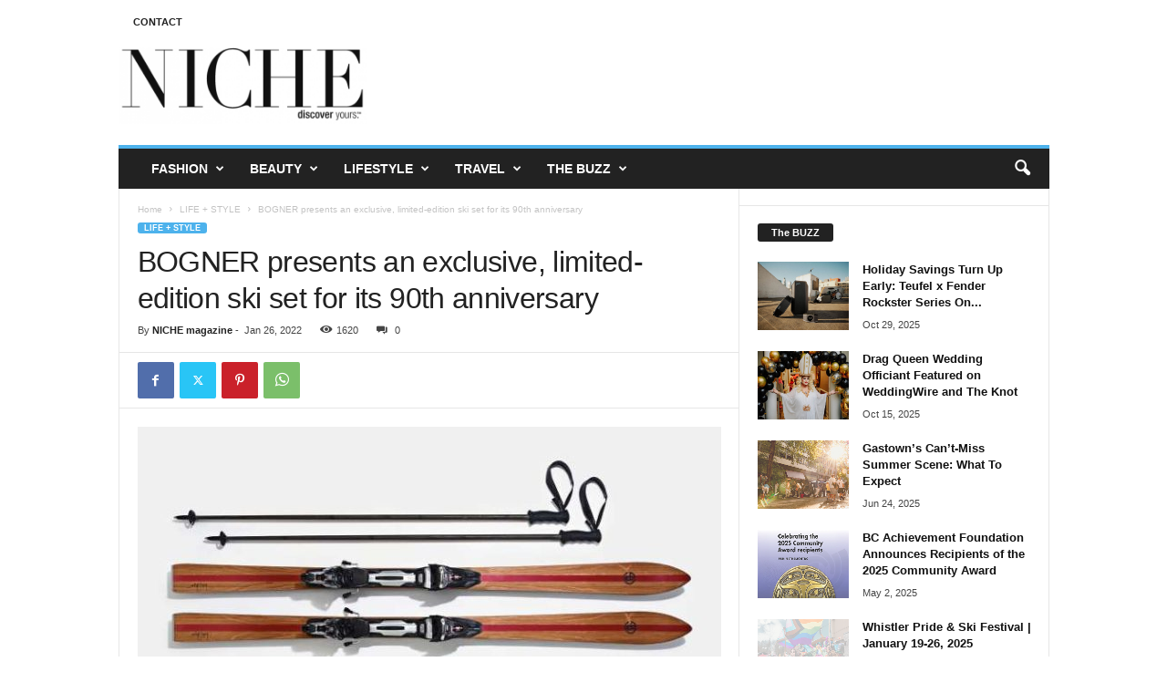

--- FILE ---
content_type: text/html; charset=UTF-8
request_url: https://niche.style/lifestyle/bogner-limited-edition-ski-set/
body_size: 20293
content:
<!doctype html >
<!--[if IE 8]>    <html class="ie8" lang="en-US"> <![endif]-->
<!--[if IE 9]>    <html class="ie9" lang="en-US"> <![endif]-->
<!--[if gt IE 8]><!--> <html lang="en-US"> <!--<![endif]-->
<head>
    
    <meta charset="UTF-8" />
    <meta name="viewport" content="width=device-width, initial-scale=1.0">
    <link rel="pingback" href="https://niche.style/xmlrpc.php" />
    <meta name='robots' content='index, follow, max-image-preview:large, max-snippet:-1, max-video-preview:-1' />
	<style>img:is([sizes="auto" i], [sizes^="auto," i]) { contain-intrinsic-size: 3000px 1500px }</style>
	<link rel="icon" type="image/png" href="https://niche.style/wp-content/uploads/2020/04/favicon.ico">
	<!-- This site is optimized with the Yoast SEO plugin v25.7 - https://yoast.com/wordpress/plugins/seo/ -->
	<title>BOGNER presents an exclusive, limited-edition ski set</title>
	<meta name="description" content="BOGNER, the Athluxury Sports Fashion Brand, celebrates its 90thanniversary in 2022: 90 years of pioneering heritage combining luxury fashion, sports and" />
	<link rel="canonical" href="https://niche.style/lifestyle/bogner-limited-edition-ski-set/" />
	<meta property="og:locale" content="en_US" />
	<meta property="og:type" content="article" />
	<meta property="og:title" content="BOGNER presents an exclusive, limited-edition ski set" />
	<meta property="og:description" content="BOGNER, the Athluxury Sports Fashion Brand, celebrates its 90thanniversary in 2022: 90 years of pioneering heritage combining luxury fashion, sports and" />
	<meta property="og:url" content="https://niche.style/lifestyle/bogner-limited-edition-ski-set/" />
	<meta property="og:site_name" content="NICHE magazine" />
	<meta property="article:publisher" content="https://www.facebook.com/nicheonline" />
	<meta property="article:author" content="www.facebook.com/nicheonline" />
	<meta property="article:published_time" content="2022-01-26T14:41:52+00:00" />
	<meta property="article:modified_time" content="2022-01-26T14:43:44+00:00" />
	<meta property="og:image" content="https://niche.style/wp-content/uploads/2022/01/222_Pressenewsletter_BOGNER_JubiSki2.jpg" />
	<meta property="og:image:width" content="672" />
	<meta property="og:image:height" content="480" />
	<meta property="og:image:type" content="image/jpeg" />
	<meta name="author" content="NICHE magazine" />
	<meta name="twitter:card" content="summary_large_image" />
	<meta name="twitter:creator" content="@twitter.com/NicheOnline" />
	<meta name="twitter:site" content="@NicheOnline" />
	<meta name="twitter:label1" content="Written by" />
	<meta name="twitter:data1" content="NICHE magazine" />
	<meta name="twitter:label2" content="Est. reading time" />
	<meta name="twitter:data2" content="2 minutes" />
	<script type="application/ld+json" class="yoast-schema-graph">{"@context":"https://schema.org","@graph":[{"@type":"Article","@id":"https://niche.style/lifestyle/bogner-limited-edition-ski-set/#article","isPartOf":{"@id":"https://niche.style/lifestyle/bogner-limited-edition-ski-set/"},"author":{"name":"NICHE magazine","@id":"https://niche.style/#/schema/person/eb09beff3a45d602e7bfedce4fc160a4"},"headline":"BOGNER presents an exclusive, limited-edition ski set for its 90th anniversary","datePublished":"2022-01-26T14:41:52+00:00","dateModified":"2022-01-26T14:43:44+00:00","mainEntityOfPage":{"@id":"https://niche.style/lifestyle/bogner-limited-edition-ski-set/"},"wordCount":257,"commentCount":0,"publisher":{"@id":"https://niche.style/#organization"},"image":{"@id":"https://niche.style/lifestyle/bogner-limited-edition-ski-set/#primaryimage"},"thumbnailUrl":"https://niche.style/wp-content/uploads/2022/01/222_Pressenewsletter_BOGNER_JubiSki2.jpg","articleSection":["LIFE + STYLE"],"inLanguage":"en-US","potentialAction":[{"@type":"CommentAction","name":"Comment","target":["https://niche.style/lifestyle/bogner-limited-edition-ski-set/#respond"]}]},{"@type":"WebPage","@id":"https://niche.style/lifestyle/bogner-limited-edition-ski-set/","url":"https://niche.style/lifestyle/bogner-limited-edition-ski-set/","name":"BOGNER presents an exclusive, limited-edition ski set","isPartOf":{"@id":"https://niche.style/#website"},"primaryImageOfPage":{"@id":"https://niche.style/lifestyle/bogner-limited-edition-ski-set/#primaryimage"},"image":{"@id":"https://niche.style/lifestyle/bogner-limited-edition-ski-set/#primaryimage"},"thumbnailUrl":"https://niche.style/wp-content/uploads/2022/01/222_Pressenewsletter_BOGNER_JubiSki2.jpg","datePublished":"2022-01-26T14:41:52+00:00","dateModified":"2022-01-26T14:43:44+00:00","description":"BOGNER, the Athluxury Sports Fashion Brand, celebrates its 90thanniversary in 2022: 90 years of pioneering heritage combining luxury fashion, sports and","breadcrumb":{"@id":"https://niche.style/lifestyle/bogner-limited-edition-ski-set/#breadcrumb"},"inLanguage":"en-US","potentialAction":[{"@type":"ReadAction","target":["https://niche.style/lifestyle/bogner-limited-edition-ski-set/"]}]},{"@type":"ImageObject","inLanguage":"en-US","@id":"https://niche.style/lifestyle/bogner-limited-edition-ski-set/#primaryimage","url":"https://niche.style/wp-content/uploads/2022/01/222_Pressenewsletter_BOGNER_JubiSki2.jpg","contentUrl":"https://niche.style/wp-content/uploads/2022/01/222_Pressenewsletter_BOGNER_JubiSki2.jpg","width":672,"height":480},{"@type":"BreadcrumbList","@id":"https://niche.style/lifestyle/bogner-limited-edition-ski-set/#breadcrumb","itemListElement":[{"@type":"ListItem","position":1,"name":"Home","item":"https://niche.style/"},{"@type":"ListItem","position":2,"name":"BOGNER presents an exclusive, limited-edition ski set for its 90th anniversary"}]},{"@type":"WebSite","@id":"https://niche.style/#website","url":"https://niche.style/","name":"NICHE magazine","description":"","publisher":{"@id":"https://niche.style/#organization"},"potentialAction":[{"@type":"SearchAction","target":{"@type":"EntryPoint","urlTemplate":"https://niche.style/?s={search_term_string}"},"query-input":{"@type":"PropertyValueSpecification","valueRequired":true,"valueName":"search_term_string"}}],"inLanguage":"en-US"},{"@type":"Organization","@id":"https://niche.style/#organization","name":"NICHE Magazine","url":"https://niche.style/","logo":{"@type":"ImageObject","inLanguage":"en-US","@id":"https://niche.style/#/schema/logo/image/","url":"https://niche.style/wp-content/uploads/2019/04/NICHE-photo-overlay-e1555433693948.png","contentUrl":"https://niche.style/wp-content/uploads/2019/04/NICHE-photo-overlay-e1555433693948.png","width":612,"height":189,"caption":"NICHE Magazine"},"image":{"@id":"https://niche.style/#/schema/logo/image/"},"sameAs":["https://www.facebook.com/nicheonline","https://x.com/NicheOnline","https://instagram.com/nichemagazine/","https://www.linkedin.com/company/niche-magazine"]},{"@type":"Person","@id":"https://niche.style/#/schema/person/eb09beff3a45d602e7bfedce4fc160a4","name":"NICHE magazine","image":{"@type":"ImageObject","inLanguage":"en-US","@id":"https://niche.style/#/schema/person/image/","url":"https://niche.style/wp-content/uploads/2021/01/NICHE-magazine_avatar-96x96.png","contentUrl":"https://niche.style/wp-content/uploads/2021/01/NICHE-magazine_avatar-96x96.png","caption":"NICHE magazine"},"description":"Encompassing fashion, beauty, home, lifestyle and travel, NICHE magazine embraces the three essential elements of the good life – where we live, how we live and how good we look getting it all done in a modern world.","sameAs":["www.facebook.com/nicheonline","http://pinterest.com/nicheonline/","https://x.com/twitter.com/NicheOnline"],"url":"https://niche.style/author/admin/"}]}</script>
	<!-- / Yoast SEO plugin. -->


<link rel="alternate" type="application/rss+xml" title="NICHE magazine &raquo; Feed" href="https://niche.style/feed/" />
<link rel="alternate" type="application/rss+xml" title="NICHE magazine &raquo; Comments Feed" href="https://niche.style/comments/feed/" />
<link rel="alternate" type="application/rss+xml" title="NICHE magazine &raquo; BOGNER presents an exclusive, limited-edition ski set for its 90th anniversary Comments Feed" href="https://niche.style/lifestyle/bogner-limited-edition-ski-set/feed/" />
<script type="text/javascript">
/* <![CDATA[ */
window._wpemojiSettings = {"baseUrl":"https:\/\/s.w.org\/images\/core\/emoji\/16.0.1\/72x72\/","ext":".png","svgUrl":"https:\/\/s.w.org\/images\/core\/emoji\/16.0.1\/svg\/","svgExt":".svg","source":{"concatemoji":"https:\/\/niche.style\/wp-includes\/js\/wp-emoji-release.min.js?ver=6.8.3"}};
/*! This file is auto-generated */
!function(s,n){var o,i,e;function c(e){try{var t={supportTests:e,timestamp:(new Date).valueOf()};sessionStorage.setItem(o,JSON.stringify(t))}catch(e){}}function p(e,t,n){e.clearRect(0,0,e.canvas.width,e.canvas.height),e.fillText(t,0,0);var t=new Uint32Array(e.getImageData(0,0,e.canvas.width,e.canvas.height).data),a=(e.clearRect(0,0,e.canvas.width,e.canvas.height),e.fillText(n,0,0),new Uint32Array(e.getImageData(0,0,e.canvas.width,e.canvas.height).data));return t.every(function(e,t){return e===a[t]})}function u(e,t){e.clearRect(0,0,e.canvas.width,e.canvas.height),e.fillText(t,0,0);for(var n=e.getImageData(16,16,1,1),a=0;a<n.data.length;a++)if(0!==n.data[a])return!1;return!0}function f(e,t,n,a){switch(t){case"flag":return n(e,"\ud83c\udff3\ufe0f\u200d\u26a7\ufe0f","\ud83c\udff3\ufe0f\u200b\u26a7\ufe0f")?!1:!n(e,"\ud83c\udde8\ud83c\uddf6","\ud83c\udde8\u200b\ud83c\uddf6")&&!n(e,"\ud83c\udff4\udb40\udc67\udb40\udc62\udb40\udc65\udb40\udc6e\udb40\udc67\udb40\udc7f","\ud83c\udff4\u200b\udb40\udc67\u200b\udb40\udc62\u200b\udb40\udc65\u200b\udb40\udc6e\u200b\udb40\udc67\u200b\udb40\udc7f");case"emoji":return!a(e,"\ud83e\udedf")}return!1}function g(e,t,n,a){var r="undefined"!=typeof WorkerGlobalScope&&self instanceof WorkerGlobalScope?new OffscreenCanvas(300,150):s.createElement("canvas"),o=r.getContext("2d",{willReadFrequently:!0}),i=(o.textBaseline="top",o.font="600 32px Arial",{});return e.forEach(function(e){i[e]=t(o,e,n,a)}),i}function t(e){var t=s.createElement("script");t.src=e,t.defer=!0,s.head.appendChild(t)}"undefined"!=typeof Promise&&(o="wpEmojiSettingsSupports",i=["flag","emoji"],n.supports={everything:!0,everythingExceptFlag:!0},e=new Promise(function(e){s.addEventListener("DOMContentLoaded",e,{once:!0})}),new Promise(function(t){var n=function(){try{var e=JSON.parse(sessionStorage.getItem(o));if("object"==typeof e&&"number"==typeof e.timestamp&&(new Date).valueOf()<e.timestamp+604800&&"object"==typeof e.supportTests)return e.supportTests}catch(e){}return null}();if(!n){if("undefined"!=typeof Worker&&"undefined"!=typeof OffscreenCanvas&&"undefined"!=typeof URL&&URL.createObjectURL&&"undefined"!=typeof Blob)try{var e="postMessage("+g.toString()+"("+[JSON.stringify(i),f.toString(),p.toString(),u.toString()].join(",")+"));",a=new Blob([e],{type:"text/javascript"}),r=new Worker(URL.createObjectURL(a),{name:"wpTestEmojiSupports"});return void(r.onmessage=function(e){c(n=e.data),r.terminate(),t(n)})}catch(e){}c(n=g(i,f,p,u))}t(n)}).then(function(e){for(var t in e)n.supports[t]=e[t],n.supports.everything=n.supports.everything&&n.supports[t],"flag"!==t&&(n.supports.everythingExceptFlag=n.supports.everythingExceptFlag&&n.supports[t]);n.supports.everythingExceptFlag=n.supports.everythingExceptFlag&&!n.supports.flag,n.DOMReady=!1,n.readyCallback=function(){n.DOMReady=!0}}).then(function(){return e}).then(function(){var e;n.supports.everything||(n.readyCallback(),(e=n.source||{}).concatemoji?t(e.concatemoji):e.wpemoji&&e.twemoji&&(t(e.twemoji),t(e.wpemoji)))}))}((window,document),window._wpemojiSettings);
/* ]]> */
</script>
<style id='wp-emoji-styles-inline-css' type='text/css'>

	img.wp-smiley, img.emoji {
		display: inline !important;
		border: none !important;
		box-shadow: none !important;
		height: 1em !important;
		width: 1em !important;
		margin: 0 0.07em !important;
		vertical-align: -0.1em !important;
		background: none !important;
		padding: 0 !important;
	}
</style>
<link rel='stylesheet' id='wp-block-library-css' href='https://niche.style/wp-includes/css/dist/block-library/style.min.css?ver=6.8.3' type='text/css' media='all' />
<style id='classic-theme-styles-inline-css' type='text/css'>
/*! This file is auto-generated */
.wp-block-button__link{color:#fff;background-color:#32373c;border-radius:9999px;box-shadow:none;text-decoration:none;padding:calc(.667em + 2px) calc(1.333em + 2px);font-size:1.125em}.wp-block-file__button{background:#32373c;color:#fff;text-decoration:none}
</style>
<link rel='stylesheet' id='block-gallery-frontend-css' href='https://niche.style/wp-content/plugins/block-gallery/dist/blocks.style.build.css?ver=1.1.6' type='text/css' media='all' />
<style id='global-styles-inline-css' type='text/css'>
:root{--wp--preset--aspect-ratio--square: 1;--wp--preset--aspect-ratio--4-3: 4/3;--wp--preset--aspect-ratio--3-4: 3/4;--wp--preset--aspect-ratio--3-2: 3/2;--wp--preset--aspect-ratio--2-3: 2/3;--wp--preset--aspect-ratio--16-9: 16/9;--wp--preset--aspect-ratio--9-16: 9/16;--wp--preset--color--black: #000000;--wp--preset--color--cyan-bluish-gray: #abb8c3;--wp--preset--color--white: #ffffff;--wp--preset--color--pale-pink: #f78da7;--wp--preset--color--vivid-red: #cf2e2e;--wp--preset--color--luminous-vivid-orange: #ff6900;--wp--preset--color--luminous-vivid-amber: #fcb900;--wp--preset--color--light-green-cyan: #7bdcb5;--wp--preset--color--vivid-green-cyan: #00d084;--wp--preset--color--pale-cyan-blue: #8ed1fc;--wp--preset--color--vivid-cyan-blue: #0693e3;--wp--preset--color--vivid-purple: #9b51e0;--wp--preset--gradient--vivid-cyan-blue-to-vivid-purple: linear-gradient(135deg,rgba(6,147,227,1) 0%,rgb(155,81,224) 100%);--wp--preset--gradient--light-green-cyan-to-vivid-green-cyan: linear-gradient(135deg,rgb(122,220,180) 0%,rgb(0,208,130) 100%);--wp--preset--gradient--luminous-vivid-amber-to-luminous-vivid-orange: linear-gradient(135deg,rgba(252,185,0,1) 0%,rgba(255,105,0,1) 100%);--wp--preset--gradient--luminous-vivid-orange-to-vivid-red: linear-gradient(135deg,rgba(255,105,0,1) 0%,rgb(207,46,46) 100%);--wp--preset--gradient--very-light-gray-to-cyan-bluish-gray: linear-gradient(135deg,rgb(238,238,238) 0%,rgb(169,184,195) 100%);--wp--preset--gradient--cool-to-warm-spectrum: linear-gradient(135deg,rgb(74,234,220) 0%,rgb(151,120,209) 20%,rgb(207,42,186) 40%,rgb(238,44,130) 60%,rgb(251,105,98) 80%,rgb(254,248,76) 100%);--wp--preset--gradient--blush-light-purple: linear-gradient(135deg,rgb(255,206,236) 0%,rgb(152,150,240) 100%);--wp--preset--gradient--blush-bordeaux: linear-gradient(135deg,rgb(254,205,165) 0%,rgb(254,45,45) 50%,rgb(107,0,62) 100%);--wp--preset--gradient--luminous-dusk: linear-gradient(135deg,rgb(255,203,112) 0%,rgb(199,81,192) 50%,rgb(65,88,208) 100%);--wp--preset--gradient--pale-ocean: linear-gradient(135deg,rgb(255,245,203) 0%,rgb(182,227,212) 50%,rgb(51,167,181) 100%);--wp--preset--gradient--electric-grass: linear-gradient(135deg,rgb(202,248,128) 0%,rgb(113,206,126) 100%);--wp--preset--gradient--midnight: linear-gradient(135deg,rgb(2,3,129) 0%,rgb(40,116,252) 100%);--wp--preset--font-size--small: 10px;--wp--preset--font-size--medium: 20px;--wp--preset--font-size--large: 30px;--wp--preset--font-size--x-large: 42px;--wp--preset--font-size--regular: 14px;--wp--preset--font-size--larger: 48px;--wp--preset--spacing--20: 0.44rem;--wp--preset--spacing--30: 0.67rem;--wp--preset--spacing--40: 1rem;--wp--preset--spacing--50: 1.5rem;--wp--preset--spacing--60: 2.25rem;--wp--preset--spacing--70: 3.38rem;--wp--preset--spacing--80: 5.06rem;--wp--preset--shadow--natural: 6px 6px 9px rgba(0, 0, 0, 0.2);--wp--preset--shadow--deep: 12px 12px 50px rgba(0, 0, 0, 0.4);--wp--preset--shadow--sharp: 6px 6px 0px rgba(0, 0, 0, 0.2);--wp--preset--shadow--outlined: 6px 6px 0px -3px rgba(255, 255, 255, 1), 6px 6px rgba(0, 0, 0, 1);--wp--preset--shadow--crisp: 6px 6px 0px rgba(0, 0, 0, 1);}:where(.is-layout-flex){gap: 0.5em;}:where(.is-layout-grid){gap: 0.5em;}body .is-layout-flex{display: flex;}.is-layout-flex{flex-wrap: wrap;align-items: center;}.is-layout-flex > :is(*, div){margin: 0;}body .is-layout-grid{display: grid;}.is-layout-grid > :is(*, div){margin: 0;}:where(.wp-block-columns.is-layout-flex){gap: 2em;}:where(.wp-block-columns.is-layout-grid){gap: 2em;}:where(.wp-block-post-template.is-layout-flex){gap: 1.25em;}:where(.wp-block-post-template.is-layout-grid){gap: 1.25em;}.has-black-color{color: var(--wp--preset--color--black) !important;}.has-cyan-bluish-gray-color{color: var(--wp--preset--color--cyan-bluish-gray) !important;}.has-white-color{color: var(--wp--preset--color--white) !important;}.has-pale-pink-color{color: var(--wp--preset--color--pale-pink) !important;}.has-vivid-red-color{color: var(--wp--preset--color--vivid-red) !important;}.has-luminous-vivid-orange-color{color: var(--wp--preset--color--luminous-vivid-orange) !important;}.has-luminous-vivid-amber-color{color: var(--wp--preset--color--luminous-vivid-amber) !important;}.has-light-green-cyan-color{color: var(--wp--preset--color--light-green-cyan) !important;}.has-vivid-green-cyan-color{color: var(--wp--preset--color--vivid-green-cyan) !important;}.has-pale-cyan-blue-color{color: var(--wp--preset--color--pale-cyan-blue) !important;}.has-vivid-cyan-blue-color{color: var(--wp--preset--color--vivid-cyan-blue) !important;}.has-vivid-purple-color{color: var(--wp--preset--color--vivid-purple) !important;}.has-black-background-color{background-color: var(--wp--preset--color--black) !important;}.has-cyan-bluish-gray-background-color{background-color: var(--wp--preset--color--cyan-bluish-gray) !important;}.has-white-background-color{background-color: var(--wp--preset--color--white) !important;}.has-pale-pink-background-color{background-color: var(--wp--preset--color--pale-pink) !important;}.has-vivid-red-background-color{background-color: var(--wp--preset--color--vivid-red) !important;}.has-luminous-vivid-orange-background-color{background-color: var(--wp--preset--color--luminous-vivid-orange) !important;}.has-luminous-vivid-amber-background-color{background-color: var(--wp--preset--color--luminous-vivid-amber) !important;}.has-light-green-cyan-background-color{background-color: var(--wp--preset--color--light-green-cyan) !important;}.has-vivid-green-cyan-background-color{background-color: var(--wp--preset--color--vivid-green-cyan) !important;}.has-pale-cyan-blue-background-color{background-color: var(--wp--preset--color--pale-cyan-blue) !important;}.has-vivid-cyan-blue-background-color{background-color: var(--wp--preset--color--vivid-cyan-blue) !important;}.has-vivid-purple-background-color{background-color: var(--wp--preset--color--vivid-purple) !important;}.has-black-border-color{border-color: var(--wp--preset--color--black) !important;}.has-cyan-bluish-gray-border-color{border-color: var(--wp--preset--color--cyan-bluish-gray) !important;}.has-white-border-color{border-color: var(--wp--preset--color--white) !important;}.has-pale-pink-border-color{border-color: var(--wp--preset--color--pale-pink) !important;}.has-vivid-red-border-color{border-color: var(--wp--preset--color--vivid-red) !important;}.has-luminous-vivid-orange-border-color{border-color: var(--wp--preset--color--luminous-vivid-orange) !important;}.has-luminous-vivid-amber-border-color{border-color: var(--wp--preset--color--luminous-vivid-amber) !important;}.has-light-green-cyan-border-color{border-color: var(--wp--preset--color--light-green-cyan) !important;}.has-vivid-green-cyan-border-color{border-color: var(--wp--preset--color--vivid-green-cyan) !important;}.has-pale-cyan-blue-border-color{border-color: var(--wp--preset--color--pale-cyan-blue) !important;}.has-vivid-cyan-blue-border-color{border-color: var(--wp--preset--color--vivid-cyan-blue) !important;}.has-vivid-purple-border-color{border-color: var(--wp--preset--color--vivid-purple) !important;}.has-vivid-cyan-blue-to-vivid-purple-gradient-background{background: var(--wp--preset--gradient--vivid-cyan-blue-to-vivid-purple) !important;}.has-light-green-cyan-to-vivid-green-cyan-gradient-background{background: var(--wp--preset--gradient--light-green-cyan-to-vivid-green-cyan) !important;}.has-luminous-vivid-amber-to-luminous-vivid-orange-gradient-background{background: var(--wp--preset--gradient--luminous-vivid-amber-to-luminous-vivid-orange) !important;}.has-luminous-vivid-orange-to-vivid-red-gradient-background{background: var(--wp--preset--gradient--luminous-vivid-orange-to-vivid-red) !important;}.has-very-light-gray-to-cyan-bluish-gray-gradient-background{background: var(--wp--preset--gradient--very-light-gray-to-cyan-bluish-gray) !important;}.has-cool-to-warm-spectrum-gradient-background{background: var(--wp--preset--gradient--cool-to-warm-spectrum) !important;}.has-blush-light-purple-gradient-background{background: var(--wp--preset--gradient--blush-light-purple) !important;}.has-blush-bordeaux-gradient-background{background: var(--wp--preset--gradient--blush-bordeaux) !important;}.has-luminous-dusk-gradient-background{background: var(--wp--preset--gradient--luminous-dusk) !important;}.has-pale-ocean-gradient-background{background: var(--wp--preset--gradient--pale-ocean) !important;}.has-electric-grass-gradient-background{background: var(--wp--preset--gradient--electric-grass) !important;}.has-midnight-gradient-background{background: var(--wp--preset--gradient--midnight) !important;}.has-small-font-size{font-size: var(--wp--preset--font-size--small) !important;}.has-medium-font-size{font-size: var(--wp--preset--font-size--medium) !important;}.has-large-font-size{font-size: var(--wp--preset--font-size--large) !important;}.has-x-large-font-size{font-size: var(--wp--preset--font-size--x-large) !important;}
:where(.wp-block-post-template.is-layout-flex){gap: 1.25em;}:where(.wp-block-post-template.is-layout-grid){gap: 1.25em;}
:where(.wp-block-columns.is-layout-flex){gap: 2em;}:where(.wp-block-columns.is-layout-grid){gap: 2em;}
:root :where(.wp-block-pullquote){font-size: 1.5em;line-height: 1.6;}
</style>
<link rel='stylesheet' id='td-theme-css' href='https://niche.style/wp-content/themes/Newsmag/style.css?ver=5.4.3.3' type='text/css' media='all' />
<style id='td-theme-inline-css' type='text/css'>
    
        /* custom css - generated by TagDiv Composer */
        @media (max-width: 767px) {
            .td-header-desktop-wrap {
                display: none;
            }
        }
        @media (min-width: 767px) {
            .td-header-mobile-wrap {
                display: none;
            }
        }
    
	
</style>
<link rel='stylesheet' id='td-legacy-framework-front-style-css' href='https://niche.style/wp-content/plugins/td-composer/legacy/Newsmag/assets/css/td_legacy_main.css?ver=e5fcc38395b0030bac3ad179898970d6xzx' type='text/css' media='all' />
<script type="text/javascript" src="https://niche.style/wp-includes/js/jquery/jquery.min.js?ver=3.7.1" id="jquery-core-js"></script>
<script type="text/javascript" src="https://niche.style/wp-includes/js/jquery/jquery-migrate.min.js?ver=3.4.1" id="jquery-migrate-js"></script>
<link rel="https://api.w.org/" href="https://niche.style/wp-json/" /><link rel="alternate" title="JSON" type="application/json" href="https://niche.style/wp-json/wp/v2/posts/21713" /><link rel="EditURI" type="application/rsd+xml" title="RSD" href="https://niche.style/xmlrpc.php?rsd" />
<meta name="generator" content="WordPress 6.8.3" />
<link rel='shortlink' href='https://niche.style/?p=21713' />
<link rel="alternate" title="oEmbed (JSON)" type="application/json+oembed" href="https://niche.style/wp-json/oembed/1.0/embed?url=https%3A%2F%2Fniche.style%2Flifestyle%2Fbogner-limited-edition-ski-set%2F" />
<link rel="alternate" title="oEmbed (XML)" type="text/xml+oembed" href="https://niche.style/wp-json/oembed/1.0/embed?url=https%3A%2F%2Fniche.style%2Flifestyle%2Fbogner-limited-edition-ski-set%2F&#038;format=xml" />

<!-- JS generated by theme -->

<script type="text/javascript" id="td-generated-header-js">
    
    

	    var tdBlocksArray = []; //here we store all the items for the current page

	    // td_block class - each ajax block uses a object of this class for requests
	    function tdBlock() {
		    this.id = '';
		    this.block_type = 1; //block type id (1-234 etc)
		    this.atts = '';
		    this.td_column_number = '';
		    this.td_current_page = 1; //
		    this.post_count = 0; //from wp
		    this.found_posts = 0; //from wp
		    this.max_num_pages = 0; //from wp
		    this.td_filter_value = ''; //current live filter value
		    this.is_ajax_running = false;
		    this.td_user_action = ''; // load more or infinite loader (used by the animation)
		    this.header_color = '';
		    this.ajax_pagination_infinite_stop = ''; //show load more at page x
	    }

        // td_js_generator - mini detector
        ( function () {
            var htmlTag = document.getElementsByTagName("html")[0];

	        if ( navigator.userAgent.indexOf("MSIE 10.0") > -1 ) {
                htmlTag.className += ' ie10';
            }

            if ( !!navigator.userAgent.match(/Trident.*rv\:11\./) ) {
                htmlTag.className += ' ie11';
            }

	        if ( navigator.userAgent.indexOf("Edge") > -1 ) {
                htmlTag.className += ' ieEdge';
            }

            if ( /(iPad|iPhone|iPod)/g.test(navigator.userAgent) ) {
                htmlTag.className += ' td-md-is-ios';
            }

            var user_agent = navigator.userAgent.toLowerCase();
            if ( user_agent.indexOf("android") > -1 ) {
                htmlTag.className += ' td-md-is-android';
            }

            if ( -1 !== navigator.userAgent.indexOf('Mac OS X')  ) {
                htmlTag.className += ' td-md-is-os-x';
            }

            if ( /chrom(e|ium)/.test(navigator.userAgent.toLowerCase()) ) {
               htmlTag.className += ' td-md-is-chrome';
            }

            if ( -1 !== navigator.userAgent.indexOf('Firefox') ) {
                htmlTag.className += ' td-md-is-firefox';
            }

            if ( -1 !== navigator.userAgent.indexOf('Safari') && -1 === navigator.userAgent.indexOf('Chrome') ) {
                htmlTag.className += ' td-md-is-safari';
            }

            if( -1 !== navigator.userAgent.indexOf('IEMobile') ){
                htmlTag.className += ' td-md-is-iemobile';
            }

        })();

        var tdLocalCache = {};

        ( function () {
            "use strict";

            tdLocalCache = {
                data: {},
                remove: function (resource_id) {
                    delete tdLocalCache.data[resource_id];
                },
                exist: function (resource_id) {
                    return tdLocalCache.data.hasOwnProperty(resource_id) && tdLocalCache.data[resource_id] !== null;
                },
                get: function (resource_id) {
                    return tdLocalCache.data[resource_id];
                },
                set: function (resource_id, cachedData) {
                    tdLocalCache.remove(resource_id);
                    tdLocalCache.data[resource_id] = cachedData;
                }
            };
        })();

    
    
var td_viewport_interval_list=[{"limitBottom":767,"sidebarWidth":251},{"limitBottom":1023,"sidebarWidth":339}];
var td_animation_stack_effect="type0";
var tds_animation_stack=true;
var td_animation_stack_specific_selectors=".entry-thumb, img, .td-lazy-img";
var td_animation_stack_general_selectors=".td-animation-stack img, .td-animation-stack .entry-thumb, .post img, .td-animation-stack .td-lazy-img";
var tdc_is_installed="yes";
var td_ajax_url="https:\/\/niche.style\/wp-admin\/admin-ajax.php?td_theme_name=Newsmag&v=5.4.3.3";
var td_get_template_directory_uri="https:\/\/niche.style\/wp-content\/plugins\/td-composer\/legacy\/common";
var tds_snap_menu="";
var tds_logo_on_sticky="";
var tds_header_style="";
var td_please_wait="Please wait...";
var td_email_user_pass_incorrect="User or password incorrect!";
var td_email_user_incorrect="Email or username incorrect!";
var td_email_incorrect="Email incorrect!";
var td_user_incorrect="Username incorrect!";
var td_email_user_empty="Email or username empty!";
var td_pass_empty="Pass empty!";
var td_pass_pattern_incorrect="Invalid Pass Pattern!";
var td_retype_pass_incorrect="Retyped Pass incorrect!";
var tds_more_articles_on_post_enable="";
var tds_more_articles_on_post_time_to_wait="";
var tds_more_articles_on_post_pages_distance_from_top=0;
var tds_captcha="";
var tds_theme_color_site_wide="#4db2ec";
var tds_smart_sidebar="";
var tdThemeName="Newsmag";
var tdThemeNameWl="Newsmag";
var td_magnific_popup_translation_tPrev="Previous (Left arrow key)";
var td_magnific_popup_translation_tNext="Next (Right arrow key)";
var td_magnific_popup_translation_tCounter="%curr% of %total%";
var td_magnific_popup_translation_ajax_tError="The content from %url% could not be loaded.";
var td_magnific_popup_translation_image_tError="The image #%curr% could not be loaded.";
var tdBlockNonce="a5ef7efa9a";
var tdMobileMenu="enabled";
var tdMobileSearch="enabled";
var tdDateNamesI18n={"month_names":["January","February","March","April","May","June","July","August","September","October","November","December"],"month_names_short":["Jan","Feb","Mar","Apr","May","Jun","Jul","Aug","Sep","Oct","Nov","Dec"],"day_names":["Sunday","Monday","Tuesday","Wednesday","Thursday","Friday","Saturday"],"day_names_short":["Sun","Mon","Tue","Wed","Thu","Fri","Sat"]};
var td_deploy_mode="deploy";
var td_ad_background_click_link="";
var td_ad_background_click_target="";
</script>

<!-- Google tag (gtag.js) -->
<script async src="https://www.googletagmanager.com/gtag/js?id=G-QDMDDECSZG"></script>
<script>
  window.dataLayer = window.dataLayer || [];
  function gtag(){dataLayer.push(arguments);}
  gtag('js', new Date());

  gtag('config', 'G-QDMDDECSZG');
</script>


<script type="application/ld+json">
    {
        "@context": "https://schema.org",
        "@type": "BreadcrumbList",
        "itemListElement": [
            {
                "@type": "ListItem",
                "position": 1,
                "item": {
                    "@type": "WebSite",
                    "@id": "https://niche.style/",
                    "name": "Home"
                }
            },
            {
                "@type": "ListItem",
                "position": 2,
                    "item": {
                    "@type": "WebPage",
                    "@id": "https://niche.style/category/lifestyle/",
                    "name": "LIFE + STYLE"
                }
            }
            ,{
                "@type": "ListItem",
                "position": 3,
                    "item": {
                    "@type": "WebPage",
                    "@id": "https://niche.style/lifestyle/bogner-limited-edition-ski-set/",
                    "name": "BOGNER presents an exclusive, limited-edition ski set for its 90th anniversary"                                
                }
            }    
        ]
    }
</script>
	<style id="tdw-css-placeholder">/* custom css - generated by TagDiv Composer */
</style></head>

<body class="wp-singular post-template-default single single-post postid-21713 single-format-standard wp-theme-Newsmag bogner-limited-edition-ski-set global-block-template-1 td-animation-stack-type0 td-full-layout" itemscope="itemscope" itemtype="https://schema.org/WebPage">

        <div class="td-scroll-up  td-hide-scroll-up-on-mob"  style="display:none;"><i class="td-icon-menu-up"></i></div>

    
    <div class="td-menu-background"></div>
<div id="td-mobile-nav">
    <div class="td-mobile-container">
        <!-- mobile menu top section -->
        <div class="td-menu-socials-wrap">
            <!-- socials -->
            <div class="td-menu-socials">
                
        <span class="td-social-icon-wrap">
            <a target="_blank" href="https://www.facebook.com/nicheonline/" title="Facebook">
                <i class="td-icon-font td-icon-facebook"></i>
                <span style="display: none">Facebook</span>
            </a>
        </span>
        <span class="td-social-icon-wrap">
            <a target="_blank" href="https://www.instagram.com/nichemagazine/" title="Instagram">
                <i class="td-icon-font td-icon-instagram"></i>
                <span style="display: none">Instagram</span>
            </a>
        </span>
        <span class="td-social-icon-wrap">
            <a target="_blank" href="https://twitter.com/NICHE_mag" title="Twitter">
                <i class="td-icon-font td-icon-twitter"></i>
                <span style="display: none">Twitter</span>
            </a>
        </span>            </div>
            <!-- close button -->
            <div class="td-mobile-close">
                <span><i class="td-icon-close-mobile"></i></span>
            </div>
        </div>

        <!-- login section -->
        
        <!-- menu section -->
        <div class="td-mobile-content">
            <div class="menu-main-container"><ul id="menu-main" class="td-mobile-main-menu"><li id="menu-item-11871" class="menu-item menu-item-type-taxonomy menu-item-object-category menu-item-first menu-item-has-children menu-item-11871"><a href="https://niche.style/category/fashion-beauty/">FASHION<i class="td-icon-menu-right td-element-after"></i></a>
<ul class="sub-menu">
	<li id="menu-item-0" class="menu-item-0"><a href="https://niche.style/category/fashion-beauty/red-carpet/">CELEBRITY</a></li>
	<li class="menu-item-0"><a href="https://niche.style/category/fashion-beauty/fashion-editorial/">DESIGNERS</a></li>
	<li class="menu-item-0"><a href="https://niche.style/category/fashion-beauty/designer-fashion-runway/">RUNWAY</a></li>
	<li class="menu-item-0"><a href="https://niche.style/category/fashion-beauty/every-day-fashion/">STREET STYLE</a></li>
</ul>
</li>
<li id="menu-item-11869" class="menu-item menu-item-type-taxonomy menu-item-object-category menu-item-has-children menu-item-11869"><a href="https://niche.style/category/niche-beauty/">BEAUTY<i class="td-icon-menu-right td-element-after"></i></a>
<ul class="sub-menu">
	<li class="menu-item-0"><a href="https://niche.style/category/niche-beauty/niche-now/">BODY</a></li>
	<li class="menu-item-0"><a href="https://niche.style/category/niche-beauty/face-beauty-products-howto/">FACE</a></li>
	<li class="menu-item-0"><a href="https://niche.style/category/niche-beauty/hair-envy/">HAIR</a></li>
</ul>
</li>
<li id="menu-item-11872" class="menu-item menu-item-type-taxonomy menu-item-object-category current-post-ancestor current-menu-parent current-post-parent menu-item-has-children menu-item-11872"><a href="https://niche.style/category/lifestyle/">LIFESTYLE<i class="td-icon-menu-right td-element-after"></i></a>
<ul class="sub-menu">
	<li class="menu-item-0"><a href="https://niche.style/category/lifestyle/cloud-nine/">CLOUD NINE</a></li>
	<li class="menu-item-0"><a href="https://niche.style/category/lifestyle/editors-picks/">Editor&#8217;s Picks</a></li>
	<li class="menu-item-0"><a href="https://niche.style/category/lifestyle/food-drink/">Food &amp; Drink</a></li>
	<li class="menu-item-0"><a href="https://niche.style/category/lifestyle/house-home/">House &amp; Home</a></li>
</ul>
</li>
<li id="menu-item-11874" class="menu-item menu-item-type-taxonomy menu-item-object-category menu-item-11874"><a href="https://niche.style/category/travel-lifestyle/">TRAVEL</a></li>
<li id="menu-item-11873" class="menu-item menu-item-type-taxonomy menu-item-object-category menu-item-11873"><a href="https://niche.style/category/news/">THE BUZZ</a></li>
</ul></div>        </div>
    </div>

    <!-- register/login section -->
    </div>    <div class="td-search-background"></div>
<div class="td-search-wrap-mob">
	<div class="td-drop-down-search">
		<form method="get" class="td-search-form" action="https://niche.style/">
			<!-- close button -->
			<div class="td-search-close">
				<span><i class="td-icon-close-mobile"></i></span>
			</div>
			<div role="search" class="td-search-input">
				<span>Search</span>
				<input id="td-header-search-mob" type="text" value="" name="s" autocomplete="off" />
			</div>
		</form>
		<div id="td-aj-search-mob"></div>
	</div>
</div>

    <div id="td-outer-wrap">
    
        <div class="td-outer-container">
        
            <!--
Header style 1
-->

<div class="td-header-container td-header-wrap td-header-style-1">
    <div class="td-header-row td-header-top-menu">
        
    <div class="td-top-bar-container top-bar-style-1">
        <div class="td-header-sp-top-menu">

    <div class="menu-top-container"><ul id="menu-top" class="top-header-menu"><li id="menu-item-354" class="menu-item menu-item-type-post_type menu-item-object-page menu-item-first td-menu-item td-normal-menu menu-item-354"><a href="https://niche.style/contact-us/">CONTACT</a></li>
</ul></div></div>            </div>

    </div>

    <div class="td-header-row td-header-header">
        <div class="td-header-sp-logo">
                        <a class="td-main-logo" href="https://niche.style/">
                <img src="https://niche.style/wp-content/uploads/2019/04/NICHE-photo-overlay-e1555433693948-300x93.png" alt=""  width="" height=""/>
                <span class="td-visual-hidden">NICHE magazine</span>
            </a>
                </div>
        <div class="td-header-sp-rec">
            
<div class="td-header-ad-wrap  td-ad-m td-ad-tp">
    
 <!-- A generated by theme --> 

<script async src="//pagead2.googlesyndication.com/pagead/js/adsbygoogle.js"></script><div class="td-g-rec td-g-rec-id-header tdi_1 td_block_template_1">
<script type="text/javascript">
var td_screen_width = document.body.clientWidth;
window.addEventListener("load", function(){            
	            var placeAdEl = document.getElementById("td-ad-placeholder");
			    if ( null !== placeAdEl && td_screen_width >= 1024 ) {
			        
			        /* large monitors */
			        var adEl = document.createElement("ins");
		            placeAdEl.replaceWith(adEl);	
		            adEl.setAttribute("class", "adsbygoogle");
		            adEl.setAttribute("style", "display:inline-block;width:728px;height:90px");	            		                
		            adEl.setAttribute("data-ad-client", "ca-pub-6408728998066739");
		            adEl.setAttribute("data-ad-slot", "7443240807");	            
			        (adsbygoogle = window.adsbygoogle || []).push({});
			    }
			});window.addEventListener("load", function(){            
	            var placeAdEl = document.getElementById("td-ad-placeholder");
			    if ( null !== placeAdEl && td_screen_width >= 768  && td_screen_width < 1024 ) {
			    
			        /* portrait tablets */
			        var adEl = document.createElement("ins");
		            placeAdEl.replaceWith(adEl);	
		            adEl.setAttribute("class", "adsbygoogle");
		            adEl.setAttribute("style", "display:inline-block;width:468px;height:60px");	            		                
		            adEl.setAttribute("data-ad-client", "ca-pub-6408728998066739");
		            adEl.setAttribute("data-ad-slot", "7443240807");	            
			        (adsbygoogle = window.adsbygoogle || []).push({});
			    }
			});</script>
<noscript id="td-ad-placeholder"></noscript></div>

 <!-- end A --> 



</div>        </div>
    </div>

    <div class="td-header-menu-wrap">
        <div class="td-header-row td-header-border td-header-main-menu">
            <div id="td-header-menu" role="navigation">
        <div id="td-top-mobile-toggle"><span><i class="td-icon-font td-icon-mobile"></i></span></div>
        <div class="td-main-menu-logo td-logo-in-header">
        		<a class="td-mobile-logo td-sticky-disable" href="https://niche.style/">
			<img src="https://niche.style/wp-content/uploads/2019/04/NICHE-photo-overlay-e1555433693948.png" alt=""  width="612" height="189"/>
		</a>
				<a class="td-header-logo td-sticky-disable" href="https://niche.style/">
			<img src="https://niche.style/wp-content/uploads/2019/04/NICHE-photo-overlay-e1555433693948-300x93.png" alt=""  width="612" height="189"/>
		</a>
		    </div>
    <div class="menu-main-container"><ul id="menu-main-1" class="sf-menu"><li class="menu-item menu-item-type-taxonomy menu-item-object-category menu-item-first td-menu-item td-mega-menu menu-item-11871"><a href="https://niche.style/category/fashion-beauty/">FASHION</a>
<ul class="sub-menu">
	<li class="menu-item-0"><div class="td-container-border"><div class="td-mega-grid"><script>var block_tdi_2 = new tdBlock();
block_tdi_2.id = "tdi_2";
block_tdi_2.atts = '{"limit":"5","td_column_number":3,"ajax_pagination":"next_prev","category_id":"251","show_child_cat":5,"td_ajax_filter_type":"td_category_ids_filter","td_ajax_preloading":"","block_type":"td_block_mega_menu","block_template_id":"","header_color":"","ajax_pagination_infinite_stop":"","offset":"","td_filter_default_txt":"","td_ajax_filter_ids":"","el_class":"","color_preset":"","ajax_pagination_next_prev_swipe":"","border_top":"","css":"","tdc_css":"","class":"tdi_2","tdc_css_class":"tdi_2","tdc_css_class_style":"tdi_2_rand_style"}';
block_tdi_2.td_column_number = "3";
block_tdi_2.block_type = "td_block_mega_menu";
block_tdi_2.post_count = "5";
block_tdi_2.found_posts = "485";
block_tdi_2.header_color = "";
block_tdi_2.ajax_pagination_infinite_stop = "";
block_tdi_2.max_num_pages = "97";
tdBlocksArray.push(block_tdi_2);
</script><div class="td_block_wrap td_block_mega_menu tdi_2 td_with_ajax_pagination td-pb-border-top td_block_template_1"  data-td-block-uid="tdi_2" ><div id=tdi_2 class="td_block_inner"><div class="td-mega-row"><div class="td-mega-span">
        <div class="td_module_mega_menu td-animation-stack td_mod_mega_menu td-cpt-post">
            <div class="td-module-image">
                <div class="td-module-thumb"><a href="https://niche.style/fashion-beauty/michael-kors-commemorates-the-year-of-the-horse-with-lunar-new-year-capsule/"  rel="bookmark" class="td-image-wrap " title="Michael Kors Commemorates the Year of the Horse with Lunar New Year Capsule" ><img class="entry-thumb" src="" alt="" title="Michael Kors Commemorates the Year of the Horse with Lunar New Year Capsule" data-type="image_tag" data-img-url="https://niche.style/wp-content/uploads/2026/01/ELVSTL_HORI_3-copy.jpg"  width="180" height="129" /></a></div>                                            </div>

            <div class="item-details">
                <div class="entry-title td-module-title"><a href="https://niche.style/fashion-beauty/michael-kors-commemorates-the-year-of-the-horse-with-lunar-new-year-capsule/"  rel="bookmark" title="Michael Kors Commemorates the Year of the Horse with Lunar New Year Capsule">Michael Kors Commemorates the Year of the Horse with Lunar New Year Capsule</a></div>            </div>
        </div>
        </div><div class="td-mega-span">
        <div class="td_module_mega_menu td-animation-stack td_mod_mega_menu td-cpt-post">
            <div class="td-module-image">
                <div class="td-module-thumb"><a href="https://niche.style/fashion-beauty/turkish-airlines-connects-canada-to-turkiye-and-beyond/"  rel="bookmark" class="td-image-wrap " title="Turkish Airlines Connects Canada to Türkiye and Beyond" ><img class="entry-thumb" src="" alt="" title="Turkish Airlines Connects Canada to Türkiye and Beyond" data-type="image_tag" data-img-url="https://niche.style/wp-content/uploads/2026/01/Turkish-Airlines-copy.jpg"  width="180" height="129" /></a></div>                                            </div>

            <div class="item-details">
                <div class="entry-title td-module-title"><a href="https://niche.style/fashion-beauty/turkish-airlines-connects-canada-to-turkiye-and-beyond/"  rel="bookmark" title="Turkish Airlines Connects Canada to Türkiye and Beyond">Turkish Airlines Connects Canada to Türkiye and Beyond</a></div>            </div>
        </div>
        </div><div class="td-mega-span">
        <div class="td_module_mega_menu td-animation-stack td_mod_mega_menu td-cpt-post">
            <div class="td-module-image">
                <div class="td-module-thumb"><a href="https://niche.style/fashion-beauty/royal-winnipeg-ballet-carmina-burana-and-t%c9%99l-the-wild-man-of-the-woods/"  rel="bookmark" class="td-image-wrap " title="Royal Winnipeg Ballet Carmina Burana and T’əl: The Wild Man of the Woods" ><img class="entry-thumb" src="" alt="" title="Royal Winnipeg Ballet Carmina Burana and T’əl: The Wild Man of the Woods" data-type="image_tag" data-img-url="https://niche.style/wp-content/uploads/2025/12/2024-Carmina-Burana-RWB-Company-Photo-by-Daniel-Crump-131-copy.jpg"  width="180" height="129" /></a></div>                                            </div>

            <div class="item-details">
                <div class="entry-title td-module-title"><a href="https://niche.style/fashion-beauty/royal-winnipeg-ballet-carmina-burana-and-t%c9%99l-the-wild-man-of-the-woods/"  rel="bookmark" title="Royal Winnipeg Ballet Carmina Burana and T’əl: The Wild Man of the Woods">Royal Winnipeg Ballet Carmina Burana and T’əl: The Wild Man of the Woods</a></div>            </div>
        </div>
        </div><div class="td-mega-span">
        <div class="td_module_mega_menu td-animation-stack td_mod_mega_menu td-cpt-post">
            <div class="td-module-image">
                <div class="td-module-thumb"><a href="https://niche.style/fashion-beauty/fendi-emily-in-paris-special-capsule-collection/"  rel="bookmark" class="td-image-wrap " title="FENDI ‘Emily in Paris’ Special Capsule Collection" ><img class="entry-thumb" src="" alt="" title="FENDI ‘Emily in Paris’ Special Capsule Collection" data-type="image_tag" data-img-url="https://niche.style/wp-content/uploads/2025/12/FENDI-Launches-copy.jpg"  width="180" height="129" /></a></div>                                            </div>

            <div class="item-details">
                <div class="entry-title td-module-title"><a href="https://niche.style/fashion-beauty/fendi-emily-in-paris-special-capsule-collection/"  rel="bookmark" title="FENDI ‘Emily in Paris’ Special Capsule Collection">FENDI ‘Emily in Paris’ Special Capsule Collection</a></div>            </div>
        </div>
        </div><div class="td-mega-span">
        <div class="td_module_mega_menu td-animation-stack td_mod_mega_menu td-cpt-post">
            <div class="td-module-image">
                <div class="td-module-thumb"><a href="https://niche.style/fashion-beauty/bathing-belle-debuts-new-swimwear-collection/"  rel="bookmark" class="td-image-wrap " title="Bathing Belle debuts new collection designed for Canada’s cold plunge and sauna season" ><img class="entry-thumb" src="" alt="" title="Bathing Belle debuts new collection designed for Canada’s cold plunge and sauna season" data-type="image_tag" data-img-url="https://niche.style/wp-content/uploads/2025/12/Bathing-Belle-copy.jpg"  width="180" height="129" /></a></div>                                            </div>

            <div class="item-details">
                <div class="entry-title td-module-title"><a href="https://niche.style/fashion-beauty/bathing-belle-debuts-new-swimwear-collection/"  rel="bookmark" title="Bathing Belle debuts new collection designed for Canada’s cold plunge and sauna season">Bathing Belle debuts new collection designed for Canada’s cold plunge and sauna season</a></div>            </div>
        </div>
        </div></div></div><div class="td_mega_menu_sub_cats"><div class="block-mega-child-cats"><a class="cur-sub-cat mega-menu-sub-cat-tdi_2" id="tdi_3" data-td_block_id="tdi_2" data-td_filter_value="" href="https://niche.style/category/fashion-beauty/">All</a><a class="mega-menu-sub-cat-tdi_2"  id="tdi_4" data-td_block_id="tdi_2" data-td_filter_value="211" href="https://niche.style/category/fashion-beauty/red-carpet/">CELEBRITY</a><a class="mega-menu-sub-cat-tdi_2"  id="tdi_5" data-td_block_id="tdi_2" data-td_filter_value="28" href="https://niche.style/category/fashion-beauty/fashion-editorial/">DESIGNERS</a><a class="mega-menu-sub-cat-tdi_2"  id="tdi_6" data-td_block_id="tdi_2" data-td_filter_value="223" href="https://niche.style/category/fashion-beauty/designer-fashion-runway/">RUNWAY</a><a class="mega-menu-sub-cat-tdi_2"  id="tdi_7" data-td_block_id="tdi_2" data-td_filter_value="213" href="https://niche.style/category/fashion-beauty/every-day-fashion/">STREET STYLE</a></div></div><div class="td-next-prev-wrap"><a href="#" class="td-ajax-prev-page ajax-page-disabled" aria-label="prev-page" id="prev-page-tdi_2" data-td_block_id="tdi_2"><i class="td-next-prev-icon td-icon-font td-icon-menu-left"></i></a><a href="#"  class="td-ajax-next-page" aria-label="next-page" id="next-page-tdi_2" data-td_block_id="tdi_2"><i class="td-next-prev-icon td-icon-font td-icon-menu-right"></i></a></div><div class="clearfix"></div></div> <!-- ./block1 --></div></div></li>
</ul>
</li>
<li class="menu-item menu-item-type-taxonomy menu-item-object-category td-menu-item td-mega-menu menu-item-11869"><a href="https://niche.style/category/niche-beauty/">BEAUTY</a>
<ul class="sub-menu">
	<li class="menu-item-0"><div class="td-container-border"><div class="td-mega-grid"><script>var block_tdi_8 = new tdBlock();
block_tdi_8.id = "tdi_8";
block_tdi_8.atts = '{"limit":"5","td_column_number":3,"ajax_pagination":"next_prev","category_id":"226","show_child_cat":5,"td_ajax_filter_type":"td_category_ids_filter","td_ajax_preloading":"","block_type":"td_block_mega_menu","block_template_id":"","header_color":"","ajax_pagination_infinite_stop":"","offset":"","td_filter_default_txt":"","td_ajax_filter_ids":"","el_class":"","color_preset":"","ajax_pagination_next_prev_swipe":"","border_top":"","css":"","tdc_css":"","class":"tdi_8","tdc_css_class":"tdi_8","tdc_css_class_style":"tdi_8_rand_style"}';
block_tdi_8.td_column_number = "3";
block_tdi_8.block_type = "td_block_mega_menu";
block_tdi_8.post_count = "5";
block_tdi_8.found_posts = "421";
block_tdi_8.header_color = "";
block_tdi_8.ajax_pagination_infinite_stop = "";
block_tdi_8.max_num_pages = "85";
tdBlocksArray.push(block_tdi_8);
</script><div class="td_block_wrap td_block_mega_menu tdi_8 td_with_ajax_pagination td-pb-border-top td_block_template_1"  data-td-block-uid="tdi_8" ><div id=tdi_8 class="td_block_inner"><div class="td-mega-row"><div class="td-mega-span">
        <div class="td_module_mega_menu td-animation-stack td_mod_mega_menu td-cpt-post">
            <div class="td-module-image">
                <div class="td-module-thumb"><a href="https://niche.style/niche-beauty/the-yuja-ritual-with-hanyul-brightening-sleeping-mask/"  rel="bookmark" class="td-image-wrap " title="New Glow: The Yuja Ritual with HANYUL’s Brightening Sleeping Mask" ><img class="entry-thumb" src="" alt="" title="New Glow: The Yuja Ritual with HANYUL’s Brightening Sleeping Mask" data-type="image_tag" data-img-url="https://niche.style/wp-content/uploads/2026/01/Yuja-Ritual-with-HANYUL-copy.jpg"  width="180" height="129" /></a></div>                                            </div>

            <div class="item-details">
                <div class="entry-title td-module-title"><a href="https://niche.style/niche-beauty/the-yuja-ritual-with-hanyul-brightening-sleeping-mask/"  rel="bookmark" title="New Glow: The Yuja Ritual with HANYUL’s Brightening Sleeping Mask">New Glow: The Yuja Ritual with HANYUL’s Brightening Sleeping Mask</a></div>            </div>
        </div>
        </div><div class="td-mega-span">
        <div class="td_module_mega_menu td-animation-stack td_mod_mega_menu td-cpt-post">
            <div class="td-module-image">
                <div class="td-module-thumb"><a href="https://niche.style/niche-beauty/relieve-winter-dryness-with-pura-dors-hydrating-vitamin-e-oil/"  rel="bookmark" class="td-image-wrap " title="Relieve winter dryness with PURA D’OR’s hydrating vitamin E oil" ><img class="entry-thumb" src="" alt="" title="Relieve winter dryness with PURA D’OR’s hydrating vitamin E oil" data-type="image_tag" data-img-url="https://niche.style/wp-content/uploads/2026/01/71ZgHabwT3L._AC_SL1500_-copy.jpg"  width="180" height="129" /></a></div>                                            </div>

            <div class="item-details">
                <div class="entry-title td-module-title"><a href="https://niche.style/niche-beauty/relieve-winter-dryness-with-pura-dors-hydrating-vitamin-e-oil/"  rel="bookmark" title="Relieve winter dryness with PURA D’OR’s hydrating vitamin E oil">Relieve winter dryness with PURA D’OR’s hydrating vitamin E oil</a></div>            </div>
        </div>
        </div><div class="td-mega-span">
        <div class="td_module_mega_menu td-animation-stack td_mod_mega_menu td-cpt-post">
            <div class="td-module-image">
                <div class="td-module-thumb"><a href="https://niche.style/niche-beauty/hair-envy/best-vegan-at-home-options-for-women-to-cover-gray-hair/"  rel="bookmark" class="td-image-wrap " title="Best vegan at-home options for women to cover gray hair" ><img class="entry-thumb" src="" alt="" title="Best vegan at-home options for women to cover gray hair" data-type="image_tag" data-img-url="https://niche.style/wp-content/uploads/2026/01/vegan-at-home-options-for-women-to-cover-gray-hair-copy.jpg"  width="180" height="129" /></a></div>                                            </div>

            <div class="item-details">
                <div class="entry-title td-module-title"><a href="https://niche.style/niche-beauty/hair-envy/best-vegan-at-home-options-for-women-to-cover-gray-hair/"  rel="bookmark" title="Best vegan at-home options for women to cover gray hair">Best vegan at-home options for women to cover gray hair</a></div>            </div>
        </div>
        </div><div class="td-mega-span">
        <div class="td_module_mega_menu td-animation-stack td_mod_mega_menu td-cpt-post">
            <div class="td-module-image">
                <div class="td-module-thumb"><a href="https://niche.style/niche-beauty/effortless-everyday-makeup-enhance-your-natural-beauty/"  rel="bookmark" class="td-image-wrap " title="A Refined Approach to Makeup in Today’s Beauty Landscape" ><img class="entry-thumb" src="" alt="" title="A Refined Approach to Makeup in Today’s Beauty Landscape" data-type="image_tag" data-img-url="https://niche.style/wp-content/uploads/2026/01/portrait-de-beaute-d-une-femme-sensuelle-au-gingembre-aux-cheveux-longs-et-les-yeux-fermes-en-appliquant-des-cosmetiques-avec-une-brosse-copy.jpg"  width="180" height="129" /></a></div>                                            </div>

            <div class="item-details">
                <div class="entry-title td-module-title"><a href="https://niche.style/niche-beauty/effortless-everyday-makeup-enhance-your-natural-beauty/"  rel="bookmark" title="A Refined Approach to Makeup in Today’s Beauty Landscape">A Refined Approach to Makeup in Today’s Beauty Landscape</a></div>            </div>
        </div>
        </div><div class="td-mega-span">
        <div class="td_module_mega_menu td-animation-stack td_mod_mega_menu td-cpt-post">
            <div class="td-module-image">
                <div class="td-module-thumb"><a href="https://niche.style/niche-beauty/self-care-sunday-reset-cleanse-calm-glow-with-hanyul/"  rel="bookmark" class="td-image-wrap " title="Self-Care Sunday Reset: Cleanse, Calm, Glow with HANYUL" ><img class="entry-thumb" src="" alt="" title="Self-Care Sunday Reset: Cleanse, Calm, Glow with HANYUL" data-type="image_tag" data-img-url="https://niche.style/wp-content/uploads/2025/12/HANYUL2-copy.jpg"  width="180" height="129" /></a></div>                                            </div>

            <div class="item-details">
                <div class="entry-title td-module-title"><a href="https://niche.style/niche-beauty/self-care-sunday-reset-cleanse-calm-glow-with-hanyul/"  rel="bookmark" title="Self-Care Sunday Reset: Cleanse, Calm, Glow with HANYUL">Self-Care Sunday Reset: Cleanse, Calm, Glow with HANYUL</a></div>            </div>
        </div>
        </div></div></div><div class="td_mega_menu_sub_cats"><div class="block-mega-child-cats"><a class="cur-sub-cat mega-menu-sub-cat-tdi_8" id="tdi_9" data-td_block_id="tdi_8" data-td_filter_value="" href="https://niche.style/category/niche-beauty/">All</a><a class="mega-menu-sub-cat-tdi_8"  id="tdi_10" data-td_block_id="tdi_8" data-td_filter_value="22" href="https://niche.style/category/niche-beauty/niche-now/">BODY</a><a class="mega-menu-sub-cat-tdi_8"  id="tdi_11" data-td_block_id="tdi_8" data-td_filter_value="31" href="https://niche.style/category/niche-beauty/face-beauty-products-howto/">FACE</a><a class="mega-menu-sub-cat-tdi_8"  id="tdi_12" data-td_block_id="tdi_8" data-td_filter_value="235" href="https://niche.style/category/niche-beauty/hair-envy/">HAIR</a></div></div><div class="td-next-prev-wrap"><a href="#" class="td-ajax-prev-page ajax-page-disabled" aria-label="prev-page" id="prev-page-tdi_8" data-td_block_id="tdi_8"><i class="td-next-prev-icon td-icon-font td-icon-menu-left"></i></a><a href="#"  class="td-ajax-next-page" aria-label="next-page" id="next-page-tdi_8" data-td_block_id="tdi_8"><i class="td-next-prev-icon td-icon-font td-icon-menu-right"></i></a></div><div class="clearfix"></div></div> <!-- ./block1 --></div></div></li>
</ul>
</li>
<li class="menu-item menu-item-type-taxonomy menu-item-object-category current-post-ancestor current-menu-parent current-post-parent td-menu-item td-mega-menu menu-item-11872"><a href="https://niche.style/category/lifestyle/">LIFESTYLE</a>
<ul class="sub-menu">
	<li class="menu-item-0"><div class="td-container-border"><div class="td-mega-grid"><script>var block_tdi_13 = new tdBlock();
block_tdi_13.id = "tdi_13";
block_tdi_13.atts = '{"limit":"5","td_column_number":3,"ajax_pagination":"next_prev","category_id":"252","show_child_cat":5,"td_ajax_filter_type":"td_category_ids_filter","td_ajax_preloading":"","block_type":"td_block_mega_menu","block_template_id":"","header_color":"","ajax_pagination_infinite_stop":"","offset":"","td_filter_default_txt":"","td_ajax_filter_ids":"","el_class":"","color_preset":"","ajax_pagination_next_prev_swipe":"","border_top":"","css":"","tdc_css":"","class":"tdi_13","tdc_css_class":"tdi_13","tdc_css_class_style":"tdi_13_rand_style"}';
block_tdi_13.td_column_number = "3";
block_tdi_13.block_type = "td_block_mega_menu";
block_tdi_13.post_count = "5";
block_tdi_13.found_posts = "386";
block_tdi_13.header_color = "";
block_tdi_13.ajax_pagination_infinite_stop = "";
block_tdi_13.max_num_pages = "78";
tdBlocksArray.push(block_tdi_13);
</script><div class="td_block_wrap td_block_mega_menu tdi_13 td_with_ajax_pagination td-pb-border-top td_block_template_1"  data-td-block-uid="tdi_13" ><div id=tdi_13 class="td_block_inner"><div class="td-mega-row"><div class="td-mega-span">
        <div class="td_module_mega_menu td-animation-stack td_mod_mega_menu td-cpt-post">
            <div class="td-module-image">
                <div class="td-module-thumb"><a href="https://niche.style/lifestyle/food-drink/iconic-wineries-of-british-columbia-apres-lounge-at-big-white-ski-resort/"  rel="bookmark" class="td-image-wrap " title="Iconic Wineries of British Columbia introduces Iconic Après Lounge at Big White Ski Resort" ><img class="entry-thumb" src="" alt="" title="Iconic Wineries of British Columbia introduces Iconic Après Lounge at Big White Ski Resort" data-type="image_tag" data-img-url="https://niche.style/wp-content/uploads/2026/01/IWBC_BW_14-1-copy.jpg"  width="180" height="129" /></a></div>                                            </div>

            <div class="item-details">
                <div class="entry-title td-module-title"><a href="https://niche.style/lifestyle/food-drink/iconic-wineries-of-british-columbia-apres-lounge-at-big-white-ski-resort/"  rel="bookmark" title="Iconic Wineries of British Columbia introduces Iconic Après Lounge at Big White Ski Resort">Iconic Wineries of British Columbia introduces Iconic Après Lounge at Big White Ski Resort</a></div>            </div>
        </div>
        </div><div class="td-mega-span">
        <div class="td_module_mega_menu td-animation-stack td_mod_mega_menu td-cpt-post">
            <div class="td-module-image">
                <div class="td-module-thumb"><a href="https://niche.style/lifestyle/seasonal-color-palettes-for-minimalist-wardrobes/"  rel="bookmark" class="td-image-wrap " title="Minimalist Wardrobes Based on Seasonal Color Palettes" ><img class="entry-thumb" src="" alt="" title="Minimalist Wardrobes Based on Seasonal Color Palettes" data-type="image_tag" data-img-url="https://niche.style/wp-content/uploads/2026/01/Seasonal-Color-Palettes-for-Minimalist-Wardrobes-copy.jpg"  width="180" height="101" /></a></div>                                            </div>

            <div class="item-details">
                <div class="entry-title td-module-title"><a href="https://niche.style/lifestyle/seasonal-color-palettes-for-minimalist-wardrobes/"  rel="bookmark" title="Minimalist Wardrobes Based on Seasonal Color Palettes">Minimalist Wardrobes Based on Seasonal Color Palettes</a></div>            </div>
        </div>
        </div><div class="td-mega-span">
        <div class="td_module_mega_menu td-animation-stack td_mod_mega_menu td-cpt-post">
            <div class="td-module-image">
                <div class="td-module-thumb"><a href="https://niche.style/lifestyle/five-weight-loss-myths-nutrition-experts-want-you-to-stop-believing/"  rel="bookmark" class="td-image-wrap " title="Five weight loss myths nutrition experts want you to stop believing " ><img class="entry-thumb" src="" alt="" title="Five weight loss myths nutrition experts want you to stop believing " data-type="image_tag" data-img-url="https://niche.style/wp-content/uploads/2026/01/beautiful-sporty-woman-kitchen-with-vegetables-copy.jpg"  width="180" height="129" /></a></div>                                            </div>

            <div class="item-details">
                <div class="entry-title td-module-title"><a href="https://niche.style/lifestyle/five-weight-loss-myths-nutrition-experts-want-you-to-stop-believing/"  rel="bookmark" title="Five weight loss myths nutrition experts want you to stop believing ">Five weight loss myths nutrition experts want you to stop believing </a></div>            </div>
        </div>
        </div><div class="td-mega-span">
        <div class="td_module_mega_menu td-animation-stack td_mod_mega_menu td-cpt-post">
            <div class="td-module-image">
                <div class="td-module-thumb"><a href="https://niche.style/lifestyle/canadas-royal-winnipeg-ballet-dazzles-this-winter/"  rel="bookmark" class="td-image-wrap " title="Canada’s Royal Winnipeg Ballet Dazzles this Winter" ><img class="entry-thumb" src="" alt="" title="Canada’s Royal Winnipeg Ballet Dazzles this Winter" data-type="image_tag" data-img-url="https://niche.style/wp-content/uploads/2025/12/2024-Carmina-Burana-RWB-Company-Photo-by-Daniel-Crump-131-copy.jpg"  width="180" height="129" /></a></div>                                            </div>

            <div class="item-details">
                <div class="entry-title td-module-title"><a href="https://niche.style/lifestyle/canadas-royal-winnipeg-ballet-dazzles-this-winter/"  rel="bookmark" title="Canada’s Royal Winnipeg Ballet Dazzles this Winter">Canada’s Royal Winnipeg Ballet Dazzles this Winter</a></div>            </div>
        </div>
        </div><div class="td-mega-span">
        <div class="td_module_mega_menu td-animation-stack td_mod_mega_menu td-cpt-post">
            <div class="td-module-image">
                <div class="td-module-thumb"><a href="https://niche.style/lifestyle/experience-the-magic-of-the-holidays-at-fairmont-empress/"  rel="bookmark" class="td-image-wrap " title="Experience the Magic of the Holidays at Fairmont Empress" ><img class="entry-thumb" src="" alt="" title="Experience the Magic of the Holidays at Fairmont Empress" data-type="image_tag" data-img-url="https://niche.style/wp-content/uploads/2025/11/the-Holidays-at-Fairmont-Empress-topaz-new-upscale-4x-copy.jpg"  width="180" height="90" /></a></div>                                            </div>

            <div class="item-details">
                <div class="entry-title td-module-title"><a href="https://niche.style/lifestyle/experience-the-magic-of-the-holidays-at-fairmont-empress/"  rel="bookmark" title="Experience the Magic of the Holidays at Fairmont Empress">Experience the Magic of the Holidays at Fairmont Empress</a></div>            </div>
        </div>
        </div></div></div><div class="td_mega_menu_sub_cats"><div class="block-mega-child-cats"><a class="cur-sub-cat mega-menu-sub-cat-tdi_13" id="tdi_14" data-td_block_id="tdi_13" data-td_filter_value="" href="https://niche.style/category/lifestyle/">All</a><a class="mega-menu-sub-cat-tdi_13"  id="tdi_15" data-td_block_id="tdi_13" data-td_filter_value="44" href="https://niche.style/category/lifestyle/cloud-nine/">CLOUD NINE</a><a class="mega-menu-sub-cat-tdi_13"  id="tdi_16" data-td_block_id="tdi_13" data-td_filter_value="261" href="https://niche.style/category/lifestyle/editors-picks/">Editor&#8217;s Picks</a><a class="mega-menu-sub-cat-tdi_13"  id="tdi_17" data-td_block_id="tdi_13" data-td_filter_value="274" href="https://niche.style/category/lifestyle/food-drink/">Food &amp; Drink</a><a class="mega-menu-sub-cat-tdi_13"  id="tdi_18" data-td_block_id="tdi_13" data-td_filter_value="275" href="https://niche.style/category/lifestyle/house-home/">House &amp; Home</a></div></div><div class="td-next-prev-wrap"><a href="#" class="td-ajax-prev-page ajax-page-disabled" aria-label="prev-page" id="prev-page-tdi_13" data-td_block_id="tdi_13"><i class="td-next-prev-icon td-icon-font td-icon-menu-left"></i></a><a href="#"  class="td-ajax-next-page" aria-label="next-page" id="next-page-tdi_13" data-td_block_id="tdi_13"><i class="td-next-prev-icon td-icon-font td-icon-menu-right"></i></a></div><div class="clearfix"></div></div> <!-- ./block1 --></div></div></li>
</ul>
</li>
<li class="menu-item menu-item-type-taxonomy menu-item-object-category td-menu-item td-mega-menu menu-item-11874"><a href="https://niche.style/category/travel-lifestyle/">TRAVEL</a>
<ul class="sub-menu">
	<li class="menu-item-0"><div class="td-container-border"><div class="td-mega-grid"><script>var block_tdi_19 = new tdBlock();
block_tdi_19.id = "tdi_19";
block_tdi_19.atts = '{"limit":"5","td_column_number":3,"ajax_pagination":"next_prev","category_id":"250","show_child_cat":5,"td_ajax_filter_type":"td_category_ids_filter","td_ajax_preloading":"","block_type":"td_block_mega_menu","block_template_id":"","header_color":"","ajax_pagination_infinite_stop":"","offset":"","td_filter_default_txt":"","td_ajax_filter_ids":"","el_class":"","color_preset":"","ajax_pagination_next_prev_swipe":"","border_top":"","css":"","tdc_css":"","class":"tdi_19","tdc_css_class":"tdi_19","tdc_css_class_style":"tdi_19_rand_style"}';
block_tdi_19.td_column_number = "3";
block_tdi_19.block_type = "td_block_mega_menu";
block_tdi_19.post_count = "5";
block_tdi_19.found_posts = "136";
block_tdi_19.header_color = "";
block_tdi_19.ajax_pagination_infinite_stop = "";
block_tdi_19.max_num_pages = "28";
tdBlocksArray.push(block_tdi_19);
</script><div class="td_block_wrap td_block_mega_menu tdi_19 td-no-subcats td_with_ajax_pagination td-pb-border-top td_block_template_1"  data-td-block-uid="tdi_19" ><div id=tdi_19 class="td_block_inner"><div class="td-mega-row"><div class="td-mega-span">
        <div class="td_module_mega_menu td-animation-stack td_mod_mega_menu td-cpt-post">
            <div class="td-module-image">
                <div class="td-module-thumb"><a href="https://niche.style/travel-lifestyle/report-reveals-why-canadians-need-more-vacation-in-2026/"  rel="bookmark" class="td-image-wrap " title="Travel as Medicine: New Report Reveals Why Canadians Need More Vacation in 2026" ><img class="entry-thumb" src="" alt="" title="Travel as Medicine: New Report Reveals Why Canadians Need More Vacation in 2026" data-type="image_tag" data-img-url="https://niche.style/wp-content/uploads/2023/09/full-shot-woman-luxury-vacation-copy-180x135.webp"  width="180" height="135" /></a></div>                                            </div>

            <div class="item-details">
                <div class="entry-title td-module-title"><a href="https://niche.style/travel-lifestyle/report-reveals-why-canadians-need-more-vacation-in-2026/"  rel="bookmark" title="Travel as Medicine: New Report Reveals Why Canadians Need More Vacation in 2026">Travel as Medicine: New Report Reveals Why Canadians Need More Vacation in 2026</a></div>            </div>
        </div>
        </div><div class="td-mega-span">
        <div class="td_module_mega_menu td-animation-stack td_mod_mega_menu td-cpt-post">
            <div class="td-module-image">
                <div class="td-module-thumb"><a href="https://niche.style/travel-lifestyle/bridgetown-is-canadas-hottest-sun-ticket-for-2026/"  rel="bookmark" class="td-image-wrap " title="Bridgetown is Canada’s Hottest Sun Ticket for 2026" ><img class="entry-thumb" src="" alt="" title="Bridgetown is Canada’s Hottest Sun Ticket for 2026" data-type="image_tag" data-img-url="https://niche.style/wp-content/uploads/2025/12/vacation-in-Barbados-640x360-1.jpg"  width="180" height="101" /></a></div>                                            </div>

            <div class="item-details">
                <div class="entry-title td-module-title"><a href="https://niche.style/travel-lifestyle/bridgetown-is-canadas-hottest-sun-ticket-for-2026/"  rel="bookmark" title="Bridgetown is Canada’s Hottest Sun Ticket for 2026">Bridgetown is Canada’s Hottest Sun Ticket for 2026</a></div>            </div>
        </div>
        </div><div class="td-mega-span">
        <div class="td_module_mega_menu td-animation-stack td_mod_mega_menu td-cpt-post">
            <div class="td-module-image">
                <div class="td-module-thumb"><a href="https://niche.style/travel-lifestyle/escape-the-canadian-winter-with-explora-journeys-caribbean-cruise/"  rel="bookmark" class="td-image-wrap " title="Escape the Canadian Winter in Style with Explora Journeys’ Luxe Caribbean Winter Sailings" ><img class="entry-thumb" src="" alt="" title="Escape the Canadian Winter in Style with Explora Journeys’ Luxe Caribbean Winter Sailings" data-type="image_tag" data-img-url="https://niche.style/wp-content/uploads/2025/12/Canadian-Winter-in-Style-with-Explora-Journeys-copy.jpg"  width="180" height="128" /></a></div>                                            </div>

            <div class="item-details">
                <div class="entry-title td-module-title"><a href="https://niche.style/travel-lifestyle/escape-the-canadian-winter-with-explora-journeys-caribbean-cruise/"  rel="bookmark" title="Escape the Canadian Winter in Style with Explora Journeys’ Luxe Caribbean Winter Sailings">Escape the Canadian Winter in Style with Explora Journeys’ Luxe Caribbean Winter Sailings</a></div>            </div>
        </div>
        </div><div class="td-mega-span">
        <div class="td_module_mega_menu td-animation-stack td_mod_mega_menu td-cpt-post">
            <div class="td-module-image">
                <div class="td-module-thumb"><a href="https://niche.style/travel-lifestyle/air-canada-vacations-pledges-support-to-hurricane-relief/"  rel="bookmark" class="td-image-wrap " title="Making a Difference this Giving Tuesday: Air Canada Vacations Pledges Support to Sandals Foundation Hurricane Relief Mission" ><img class="entry-thumb" src="" alt="" title="Making a Difference this Giving Tuesday: Air Canada Vacations Pledges Support to Sandals Foundation Hurricane Relief Mission" data-type="image_tag" data-img-url="https://niche.style/wp-content/uploads/2025/11/Sandals-EN-copy.jpg"  width="180" height="129" /></a></div>                                            </div>

            <div class="item-details">
                <div class="entry-title td-module-title"><a href="https://niche.style/travel-lifestyle/air-canada-vacations-pledges-support-to-hurricane-relief/"  rel="bookmark" title="Making a Difference this Giving Tuesday: Air Canada Vacations Pledges Support to Sandals Foundation Hurricane Relief Mission">Making a Difference this Giving Tuesday: Air Canada Vacations Pledges Support to Sandals Foundation Hurricane Relief Mission</a></div>            </div>
        </div>
        </div><div class="td-mega-span">
        <div class="td_module_mega_menu td-animation-stack td_mod_mega_menu td-cpt-post">
            <div class="td-module-image">
                <div class="td-module-thumb"><a href="https://niche.style/travel-lifestyle/black-friday-booking-com-offering-widest-range-of-black-friday-deals-yet/"  rel="bookmark" class="td-image-wrap " title="Black Friday: Booking.com Offering Widest Range of Black Friday Deals Yet" ><img class="entry-thumb" src="" alt="" title="Black Friday: Booking.com Offering Widest Range of Black Friday Deals Yet" data-type="image_tag" data-img-url="https://niche.style/wp-content/uploads/2025/11/BDC_SHOT_17_QE_1782_v2-copy.jpg"  width="180" height="120" /></a></div>                                            </div>

            <div class="item-details">
                <div class="entry-title td-module-title"><a href="https://niche.style/travel-lifestyle/black-friday-booking-com-offering-widest-range-of-black-friday-deals-yet/"  rel="bookmark" title="Black Friday: Booking.com Offering Widest Range of Black Friday Deals Yet">Black Friday: Booking.com Offering Widest Range of Black Friday Deals Yet</a></div>            </div>
        </div>
        </div></div></div><div class="td-next-prev-wrap"><a href="#" class="td-ajax-prev-page ajax-page-disabled" aria-label="prev-page" id="prev-page-tdi_19" data-td_block_id="tdi_19"><i class="td-next-prev-icon td-icon-font td-icon-menu-left"></i></a><a href="#"  class="td-ajax-next-page" aria-label="next-page" id="next-page-tdi_19" data-td_block_id="tdi_19"><i class="td-next-prev-icon td-icon-font td-icon-menu-right"></i></a></div><div class="clearfix"></div></div> <!-- ./block1 --></div></div></li>
</ul>
</li>
<li class="menu-item menu-item-type-taxonomy menu-item-object-category td-menu-item td-mega-menu menu-item-11873"><a href="https://niche.style/category/news/">THE BUZZ</a>
<ul class="sub-menu">
	<li class="menu-item-0"><div class="td-container-border"><div class="td-mega-grid"><script>var block_tdi_20 = new tdBlock();
block_tdi_20.id = "tdi_20";
block_tdi_20.atts = '{"limit":"5","td_column_number":3,"ajax_pagination":"next_prev","category_id":"21","show_child_cat":5,"td_ajax_filter_type":"td_category_ids_filter","td_ajax_preloading":"","block_type":"td_block_mega_menu","block_template_id":"","header_color":"","ajax_pagination_infinite_stop":"","offset":"","td_filter_default_txt":"","td_ajax_filter_ids":"","el_class":"","color_preset":"","ajax_pagination_next_prev_swipe":"","border_top":"","css":"","tdc_css":"","class":"tdi_20","tdc_css_class":"tdi_20","tdc_css_class_style":"tdi_20_rand_style"}';
block_tdi_20.td_column_number = "3";
block_tdi_20.block_type = "td_block_mega_menu";
block_tdi_20.post_count = "5";
block_tdi_20.found_posts = "53";
block_tdi_20.header_color = "";
block_tdi_20.ajax_pagination_infinite_stop = "";
block_tdi_20.max_num_pages = "11";
tdBlocksArray.push(block_tdi_20);
</script><div class="td_block_wrap td_block_mega_menu tdi_20 td-no-subcats td_with_ajax_pagination td-pb-border-top td_block_template_1"  data-td-block-uid="tdi_20" ><div id=tdi_20 class="td_block_inner"><div class="td-mega-row"><div class="td-mega-span">
        <div class="td_module_mega_menu td-animation-stack td_mod_mega_menu td-cpt-post">
            <div class="td-module-image">
                <div class="td-module-thumb"><a href="https://niche.style/news/holiday-savings-turn-up-early-teufel-x-fender-rockster-series-on-sale/"  rel="bookmark" class="td-image-wrap " title="Holiday Savings Turn Up Early: Teufel x Fender Rockster Series On Sale" ><img class="entry-thumb" src="" alt="" title="Holiday Savings Turn Up Early: Teufel x Fender Rockster Series On Sale" data-type="image_tag" data-img-url="https://niche.style/wp-content/uploads/2025/10/Teufel-X-Fender-ROCKSTER-copy.jpg"  width="180" height="129" /></a></div>                                            </div>

            <div class="item-details">
                <div class="entry-title td-module-title"><a href="https://niche.style/news/holiday-savings-turn-up-early-teufel-x-fender-rockster-series-on-sale/"  rel="bookmark" title="Holiday Savings Turn Up Early: Teufel x Fender Rockster Series On Sale">Holiday Savings Turn Up Early: Teufel x Fender Rockster Series On Sale</a></div>            </div>
        </div>
        </div><div class="td-mega-span">
        <div class="td_module_mega_menu td-animation-stack td_mod_mega_menu td-cpt-post">
            <div class="td-module-image">
                <div class="td-module-thumb"><a href="https://niche.style/news/drag-queen-wedding-officiant-featured-on-weddingwire-and-the-knot/"  rel="bookmark" class="td-image-wrap " title="Drag Queen Wedding Officiant Featured on WeddingWire and The Knot" ><img class="entry-thumb" src="" alt="" title="Drag Queen Wedding Officiant Featured on WeddingWire and The Knot" data-type="image_tag" data-img-url="https://niche.style/wp-content/uploads/2025/10/buff-faye-moira-rose-wedding-of-copy.jpg"  width="180" height="120" /></a></div>                                            </div>

            <div class="item-details">
                <div class="entry-title td-module-title"><a href="https://niche.style/news/drag-queen-wedding-officiant-featured-on-weddingwire-and-the-knot/"  rel="bookmark" title="Drag Queen Wedding Officiant Featured on WeddingWire and The Knot">Drag Queen Wedding Officiant Featured on WeddingWire and The Knot</a></div>            </div>
        </div>
        </div><div class="td-mega-span">
        <div class="td_module_mega_menu td-animation-stack td_mod_mega_menu td-cpt-post">
            <div class="td-module-image">
                <div class="td-module-thumb"><a href="https://niche.style/news/gastowns-cant-miss-summer-scene-what-to-expect/"  rel="bookmark" class="td-image-wrap " title="Gastown’s Can’t-Miss Summer Scene: What To Expect" ><img class="entry-thumb" src="" alt="" title="Gastown’s Can’t-Miss Summer Scene: What To Expect" data-type="image_tag" data-img-url="https://niche.style/wp-content/uploads/2025/06/Gastown-summer-copy.jpg"  width="180" height="116" /></a></div>                                            </div>

            <div class="item-details">
                <div class="entry-title td-module-title"><a href="https://niche.style/news/gastowns-cant-miss-summer-scene-what-to-expect/"  rel="bookmark" title="Gastown’s Can’t-Miss Summer Scene: What To Expect">Gastown’s Can’t-Miss Summer Scene: What To Expect</a></div>            </div>
        </div>
        </div><div class="td-mega-span">
        <div class="td_module_mega_menu td-animation-stack td_mod_mega_menu td-cpt-post">
            <div class="td-module-image">
                <div class="td-module-thumb"><a href="https://niche.style/news/bc-achievement-foundation-announces-recipients-of-the-2025-community-award/"  rel="bookmark" class="td-image-wrap " title="BC Achievement Foundation Announces Recipients of the 2025 Community Award" ><img class="entry-thumb" src="" alt="" title="BC Achievement Foundation Announces Recipients of the 2025 Community Award" data-type="image_tag" data-img-url="https://niche.style/wp-content/uploads/2025/05/STL-LAUNCH-copy.webp"  width="180" height="116" /></a></div>                                            </div>

            <div class="item-details">
                <div class="entry-title td-module-title"><a href="https://niche.style/news/bc-achievement-foundation-announces-recipients-of-the-2025-community-award/"  rel="bookmark" title="BC Achievement Foundation Announces Recipients of the 2025 Community Award">BC Achievement Foundation Announces Recipients of the 2025 Community Award</a></div>            </div>
        </div>
        </div><div class="td-mega-span">
        <div class="td_module_mega_menu td-animation-stack td_mod_mega_menu td-cpt-post">
            <div class="td-module-image">
                <div class="td-module-thumb"><a href="https://niche.style/news/whistler-pride-ski-festival-january-19-26-2025/"  rel="bookmark" class="td-image-wrap " title="Whistler Pride &amp; Ski Festival | January 19-26, 2025" ><img class="entry-thumb" src="" alt="" title="Whistler Pride &amp; Ski Festival | January 19-26, 2025" data-type="image_tag" data-img-url="https://niche.style/wp-content/uploads/2024/12/winter-pride-festival-whistler-copy.webp"  width="180" height="116" /></a></div>                                            </div>

            <div class="item-details">
                <div class="entry-title td-module-title"><a href="https://niche.style/news/whistler-pride-ski-festival-january-19-26-2025/"  rel="bookmark" title="Whistler Pride &amp; Ski Festival | January 19-26, 2025">Whistler Pride &amp; Ski Festival | January 19-26, 2025</a></div>            </div>
        </div>
        </div></div></div><div class="td-next-prev-wrap"><a href="#" class="td-ajax-prev-page ajax-page-disabled" aria-label="prev-page" id="prev-page-tdi_20" data-td_block_id="tdi_20"><i class="td-next-prev-icon td-icon-font td-icon-menu-left"></i></a><a href="#"  class="td-ajax-next-page" aria-label="next-page" id="next-page-tdi_20" data-td_block_id="tdi_20"><i class="td-next-prev-icon td-icon-font td-icon-menu-right"></i></a></div><div class="clearfix"></div></div> <!-- ./block1 --></div></div></li>
</ul>
</li>
</ul></div></div>

<div class="td-search-wrapper">
    <div id="td-top-search">
        <!-- Search -->
        <div class="header-search-wrap">
            <div class="dropdown header-search">
                <a id="td-header-search-button" href="#" role="button" aria-label="search icon" class="dropdown-toggle " data-toggle="dropdown"><i class="td-icon-search"></i></a>
                                <span id="td-header-search-button-mob" class="dropdown-toggle " data-toggle="dropdown"><i class="td-icon-search"></i></span>
                            </div>
        </div>
    </div>
</div>

<div class="header-search-wrap">
	<div class="dropdown header-search">
		<div class="td-drop-down-search">
			<form method="get" class="td-search-form" action="https://niche.style/">
				<div role="search" class="td-head-form-search-wrap">
					<input class="needsclick" id="td-header-search" type="text" value="" name="s" autocomplete="off" /><input class="wpb_button wpb_btn-inverse btn" type="submit" id="td-header-search-top" value="Search" />
				</div>
			</form>
			<div id="td-aj-search"></div>
		</div>
	</div>
</div>        </div>
    </div>
</div>
    <div class="td-container td-post-template-default">
        <div class="td-container-border">
            <div class="td-pb-row">
                                        <div class="td-pb-span8 td-main-content" role="main">
                            <div class="td-ss-main-content">
                                

    <article id="post-21713" class="post-21713 post type-post status-publish format-standard has-post-thumbnail hentry category-lifestyle" itemscope itemtype="https://schema.org/Article"47>
        <div class="td-post-header td-pb-padding-side">
            <div class="entry-crumbs"><span><a title="" class="entry-crumb" href="https://niche.style/">Home</a></span> <i class="td-icon-right td-bread-sep"></i> <span><a title="View all posts in LIFE + STYLE" class="entry-crumb" href="https://niche.style/category/lifestyle/">LIFE + STYLE</a></span> <i class="td-icon-right td-bread-sep td-bred-no-url-last"></i> <span class="td-bred-no-url-last">BOGNER presents an exclusive, limited-edition ski set for its 90th anniversary</span></div>
            <!-- category --><ul class="td-category"><li class="entry-category"><a  href="https://niche.style/category/lifestyle/">LIFE + STYLE</a></li></ul>
            <header>
                <h1 class="entry-title">BOGNER presents an exclusive, limited-edition ski set for its 90th anniversary</h1>

                

                <div class="meta-info">

                    <!-- author --><div class="td-post-author-name"><div class="td-author-by">By</div> <a href="https://niche.style/author/admin/">NICHE magazine</a><div class="td-author-line"> - </div> </div>                    <!-- date --><span class="td-post-date"><time class="entry-date updated td-module-date" datetime="2022-01-26T06:41:52-08:00" >Jan 26, 2022</time></span>                    <!-- modified date -->                    <!-- views --><div class="td-post-views"><i class="td-icon-views"></i><span class="td-nr-views-21713">1620</span></div>                    <!-- comments --><div class="td-post-comments"><a href="https://niche.style/lifestyle/bogner-limited-edition-ski-set/#respond"><i class="td-icon-comments"></i>0</a></div>                </div>
            </header>
        </div>

        <div class="td-post-sharing-top td-pb-padding-side"><div id="td_social_sharing_article_top" class="td-post-sharing td-ps-bg td-ps-notext td-post-sharing-style1 "><div class="td-post-sharing-visible"><a class="td-social-sharing-button td-social-sharing-button-js td-social-network td-social-facebook" href="https://www.facebook.com/sharer.php?u=https%3A%2F%2Fniche.style%2Flifestyle%2Fbogner-limited-edition-ski-set%2F" title="Facebook" ><div class="td-social-but-icon"><i class="td-icon-facebook"></i></div><div class="td-social-but-text">Facebook</div></a><a class="td-social-sharing-button td-social-sharing-button-js td-social-network td-social-twitter" href="https://twitter.com/intent/tweet?text=BOGNER+presents+an+exclusive%2C+limited-edition+ski+set+for+its+90th+anniversary&url=https%3A%2F%2Fniche.style%2Flifestyle%2Fbogner-limited-edition-ski-set%2F&via=NICHE_mag" title="Twitter" ><div class="td-social-but-icon"><i class="td-icon-twitter"></i></div><div class="td-social-but-text">Twitter</div></a><a class="td-social-sharing-button td-social-sharing-button-js td-social-network td-social-pinterest" href="https://pinterest.com/pin/create/button/?url=https://niche.style/lifestyle/bogner-limited-edition-ski-set/&amp;media=https://niche.style/wp-content/uploads/2022/01/222_Pressenewsletter_BOGNER_JubiSki2.jpg&description=BOGNER+presents+an+exclusive%2C+limited-edition+ski+set+for+its+90th+anniversary" title="Pinterest" ><div class="td-social-but-icon"><i class="td-icon-pinterest"></i></div><div class="td-social-but-text">Pinterest</div></a><a class="td-social-sharing-button td-social-sharing-button-js td-social-network td-social-whatsapp" href="https://api.whatsapp.com/send?text=BOGNER+presents+an+exclusive%2C+limited-edition+ski+set+for+its+90th+anniversary %0A%0A https://niche.style/lifestyle/bogner-limited-edition-ski-set/" title="WhatsApp" ><div class="td-social-but-icon"><i class="td-icon-whatsapp"></i></div><div class="td-social-but-text">WhatsApp</div></a></div><div class="td-social-sharing-hidden"><ul class="td-pulldown-filter-list"></ul><a class="td-social-sharing-button td-social-handler td-social-expand-tabs" href="#" data-block-uid="td_social_sharing_article_top" title="More">
                                    <div class="td-social-but-icon"><i class="td-icon-plus td-social-expand-tabs-icon"></i></div>
                                </a></div></div></div>
        <div class="td-post-content td-pb-padding-side">

        <!-- image --><div class="td-post-featured-image"><a href="https://niche.style/wp-content/uploads/2022/01/222_Pressenewsletter_BOGNER_JubiSki2.jpg" data-caption=""><img width="640" height="457" class="entry-thumb td-modal-image" src="https://niche.style/wp-content/uploads/2022/01/222_Pressenewsletter_BOGNER_JubiSki2-640x457.jpg" srcset="https://niche.style/wp-content/uploads/2022/01/222_Pressenewsletter_BOGNER_JubiSki2-640x457.jpg 640w, https://niche.style/wp-content/uploads/2022/01/222_Pressenewsletter_BOGNER_JubiSki2-300x214.jpg 300w, https://niche.style/wp-content/uploads/2022/01/222_Pressenewsletter_BOGNER_JubiSki2-200x143.jpg 200w, https://niche.style/wp-content/uploads/2022/01/222_Pressenewsletter_BOGNER_JubiSki2-588x420.jpg 588w, https://niche.style/wp-content/uploads/2022/01/222_Pressenewsletter_BOGNER_JubiSki2.jpg 672w" sizes="(max-width: 640px) 100vw, 640px" alt="" title="222_Pressenewsletter_BOGNER_JubiSki2"/></a></div>
        <!-- content -->
<p>BOGNER, the Athluxury Sports Fashion Brand, celebrates its 90<sup>th</sup>anniversary in 2022: 90 years of pioneering heritage combining luxury fashion, sports and unique design. To mark this anniversary, the Munich-based company has created an exclusive anniversary ski set consisting of skis, ski poles and a ski bag.</p>



<p>BOGNER and skiing have been unequivocally linked since the company was founded in 1932 by Olympic skier Willy Bogner senior. Inspired by his iconic racing ski, the anniversary ski has been newly reinterpreted, enhanced with modern features and symbolizes 90 years of successful pioneering work.</p>



<p>Made to order, the ski is handcrafted from a composite of exquisite materials such as bamboo, paper and titanal, for its exceptional strength. To guarantee quality and precision, the anniversary ski is glued at room temperature and then pressed. For the incomparable BOGNER look, consisting of traditional craftsmanship and high-tech function, the ski is decorated with laser engraving and an exclusive logo. The final product, which combines brand, history, ski construction expertise, passion and the highest quality materials, is absolutely unique and numbered 1 to 90. Number 1 is not for sale, as it is reserved for Willy Bogner junior.</p>



<p>The anniversary ski is complemented by black carbon ski poles with retro-inspired grip. An exclusive ski bag, made from a former Swiss military blanket, promises durability and style, and makes each one a luxurious one-of-a-kind set.</p>



<p>Limited to 90 pairs, the anniversary ski sets are available for pre-order now at the following&nbsp;<a href="http://www.bogner.com/de-de/u/90-years-ski.html" target="_blank" rel="noreferrer noopener">LINK</a>&nbsp;for 4,250 euros and will be delivered in fall 2022.</p>
        </div>


        <footer>
            <!-- post pagination -->            <!-- review -->
            <div class="td-post-source-tags td-pb-padding-side">
                <!-- source via -->                <!-- tags -->            </div>

            <div class="td-post-sharing-bottom td-pb-padding-side"><div class="td-post-sharing-classic"><iframe title="bottomFacebookLike" frameBorder="0" src="https://www.facebook.com/plugins/like.php?href=https://niche.style/lifestyle/bogner-limited-edition-ski-set/&amp;layout=button_count&amp;show_faces=false&amp;width=105&amp;action=like&amp;colorscheme=light&amp;height=21" style="border:none; overflow:hidden; width:105px; height:21px; background-color:transparent;"></iframe></div><div id="td_social_sharing_article_bottom" class="td-post-sharing td-ps-bg td-ps-notext td-post-sharing-style1 "><div class="td-post-sharing-visible"><a class="td-social-sharing-button td-social-sharing-button-js td-social-network td-social-facebook" href="https://www.facebook.com/sharer.php?u=https%3A%2F%2Fniche.style%2Flifestyle%2Fbogner-limited-edition-ski-set%2F" title="Facebook" ><div class="td-social-but-icon"><i class="td-icon-facebook"></i></div><div class="td-social-but-text">Facebook</div></a><a class="td-social-sharing-button td-social-sharing-button-js td-social-network td-social-twitter" href="https://twitter.com/intent/tweet?text=BOGNER+presents+an+exclusive%2C+limited-edition+ski+set+for+its+90th+anniversary&url=https%3A%2F%2Fniche.style%2Flifestyle%2Fbogner-limited-edition-ski-set%2F&via=NICHE_mag" title="Twitter" ><div class="td-social-but-icon"><i class="td-icon-twitter"></i></div><div class="td-social-but-text">Twitter</div></a><a class="td-social-sharing-button td-social-sharing-button-js td-social-network td-social-pinterest" href="https://pinterest.com/pin/create/button/?url=https://niche.style/lifestyle/bogner-limited-edition-ski-set/&amp;media=https://niche.style/wp-content/uploads/2022/01/222_Pressenewsletter_BOGNER_JubiSki2.jpg&description=BOGNER+presents+an+exclusive%2C+limited-edition+ski+set+for+its+90th+anniversary" title="Pinterest" ><div class="td-social-but-icon"><i class="td-icon-pinterest"></i></div><div class="td-social-but-text">Pinterest</div></a><a class="td-social-sharing-button td-social-sharing-button-js td-social-network td-social-whatsapp" href="https://api.whatsapp.com/send?text=BOGNER+presents+an+exclusive%2C+limited-edition+ski+set+for+its+90th+anniversary %0A%0A https://niche.style/lifestyle/bogner-limited-edition-ski-set/" title="WhatsApp" ><div class="td-social-but-icon"><i class="td-icon-whatsapp"></i></div><div class="td-social-but-text">WhatsApp</div></a></div><div class="td-social-sharing-hidden"><ul class="td-pulldown-filter-list"></ul><a class="td-social-sharing-button td-social-handler td-social-expand-tabs" href="#" data-block-uid="td_social_sharing_article_bottom" title="More">
                                    <div class="td-social-but-icon"><i class="td-icon-plus td-social-expand-tabs-icon"></i></div>
                                </a></div></div></div>            <!-- next prev --><div class="td-block-row td-post-next-prev"><div class="td-block-span6 td-post-prev-post"><div class="td-post-next-prev-content"><span>Previous article</span><a href="https://niche.style/fashion-beauty/kendall-jenner-is-valerie-messikas-newest-muse/">Kendall Jenner is Valerie Messika&#8217;s newest muse</a></div></div><div class="td-next-prev-separator"></div><div class="td-block-span6 td-post-next-post"><div class="td-post-next-prev-content"><span>Next article</span><a href="https://niche.style/fashion-beauty/collection-couture-muzeum-s-s-2022-ziad-nakad/">Collection Couture &#8220;muZeum&#8221; S/S 2022 ZIAD NAKAD</a></div></div></div>            <!-- author box --><div class="author-box-wrap"><a href="https://niche.style/author/admin/" aria-label="author-photo"><img alt='NICHE magazine' src='https://niche.style/wp-content/uploads/2021/01/NICHE-magazine_avatar-96x96.png' srcset='https://niche.style/wp-content/uploads/2021/01/NICHE-magazine_avatar-179x179.png 2x' class='avatar avatar-96 photo' height='96' width='96' decoding='async'/></a><div class="desc"><div class="td-author-name vcard author"><span class="fn"><a href="https://niche.style/author/admin/">NICHE magazine</a></span></div><div class="td-author-description">Encompassing fashion, beauty, home, lifestyle and travel, NICHE magazine embraces the three essential elements of the good life – where we live, how we live and how good we look getting it all done in a modern world.</div><div class="td-author-social">
        <span class="td-social-icon-wrap">
            <a target="_blank" href="www.facebook.com/nicheonline" title="Facebook">
                <i class="td-icon-font td-icon-facebook"></i>
                <span style="display: none">Facebook</span>
            </a>
        </span>
        <span class="td-social-icon-wrap">
            <a target="_blank" href="http://pinterest.com/nicheonline/" title="Pinterest">
                <i class="td-icon-font td-icon-pinterest"></i>
                <span style="display: none">Pinterest</span>
            </a>
        </span>
        <span class="td-social-icon-wrap">
            <a target="_blank" href="https://twitter.com/twitter.com/NicheOnline" title="Twitter">
                <i class="td-icon-font td-icon-twitter"></i>
                <span style="display: none">Twitter</span>
            </a>
        </span></div><div class="clearfix"></div></div></div>	        <!-- meta --><span class="td-page-meta" itemprop="author" itemscope itemtype="https://schema.org/Person"><meta itemprop="name" content="NICHE magazine"><meta itemprop="url" content="https://niche.style/author/admin/"></span><meta itemprop="datePublished" content="2022-01-26T06:41:52-08:00"><meta itemprop="dateModified" content="2022-01-26T06:43:44-08:00"><meta itemscope itemprop="mainEntityOfPage" itemType="https://schema.org/WebPage" itemid="https://niche.style/lifestyle/bogner-limited-edition-ski-set/"/><span class="td-page-meta" itemprop="publisher" itemscope itemtype="https://schema.org/Organization"><span class="td-page-meta" itemprop="logo" itemscope itemtype="https://schema.org/ImageObject"><meta itemprop="url" content="https://niche.style/wp-content/uploads/2019/04/NICHE-photo-overlay-e1555433693948-300x93.png"></span><meta itemprop="name" content="NICHE magazine"></span><meta itemprop="headline " content="BOGNER presents an exclusive, limited-edition ski set for its 90th anniversary"><span class="td-page-meta" itemprop="image" itemscope itemtype="https://schema.org/ImageObject"><meta itemprop="url" content="https://niche.style/wp-content/uploads/2022/01/222_Pressenewsletter_BOGNER_JubiSki2.jpg"><meta itemprop="width" content="672"><meta itemprop="height" content="480"></span>        </footer>

    </article> <!-- /.post -->

    <script>var block_tdi_22 = new tdBlock();
block_tdi_22.id = "tdi_22";
block_tdi_22.atts = '{"limit":3,"ajax_pagination":"next_prev","live_filter":"cur_post_same_categories","td_ajax_filter_type":"td_custom_related","class":"tdi_22","td_column_number":3,"block_type":"td_block_related_posts","live_filter_cur_post_id":21713,"live_filter_cur_post_author":"1","block_template_id":"","header_color":"","ajax_pagination_infinite_stop":"","offset":"","td_ajax_preloading":"","td_filter_default_txt":"","td_ajax_filter_ids":"","el_class":"","color_preset":"","ajax_pagination_next_prev_swipe":"","border_top":"","css":"","tdc_css":"","tdc_css_class":"tdi_22","tdc_css_class_style":"tdi_22_rand_style"}';
block_tdi_22.td_column_number = "3";
block_tdi_22.block_type = "td_block_related_posts";
block_tdi_22.post_count = "3";
block_tdi_22.found_posts = "222";
block_tdi_22.header_color = "";
block_tdi_22.ajax_pagination_infinite_stop = "";
block_tdi_22.max_num_pages = "74";
tdBlocksArray.push(block_tdi_22);
</script><div class="td_block_wrap td_block_related_posts tdi_22 td_with_ajax_pagination td-pb-border-top td_block_template_1"  data-td-block-uid="tdi_22" ><h4 class="td-related-title"><a id="tdi_23" class="td-related-left td-cur-simple-item" data-td_filter_value="" data-td_block_id="tdi_22" href="#">RELATED ARTICLES</a><a id="tdi_24" class="td-related-right" data-td_filter_value="td_related_more_from_author" data-td_block_id="tdi_22" href="#">MORE FROM AUTHOR</a></h4><div id=tdi_22 class="td_block_inner">

	<div class="td-related-row">

	<div class="td-related-span4">

        <div class="td_module_related_posts td-animation-stack td_mod_related_posts td-cpt-post">
            <div class="td-module-image">
                <div class="td-module-thumb"><a href="https://niche.style/lifestyle/seasonal-color-palettes-for-minimalist-wardrobes/"  rel="bookmark" class="td-image-wrap " title="Minimalist Wardrobes Based on Seasonal Color Palettes" ><img class="entry-thumb" src="" alt="" title="Minimalist Wardrobes Based on Seasonal Color Palettes" data-type="image_tag" data-img-url="https://niche.style/wp-content/uploads/2026/01/Seasonal-Color-Palettes-for-Minimalist-Wardrobes-copy.jpg"  width="238" height="134" /></a></div>                            </div>
            <div class="item-details">
                <h3 class="entry-title td-module-title"><a href="https://niche.style/lifestyle/seasonal-color-palettes-for-minimalist-wardrobes/"  rel="bookmark" title="Minimalist Wardrobes Based on Seasonal Color Palettes">Minimalist Wardrobes Based on Seasonal Color Palettes</a></h3>            </div>
        </div>
        
	</div> <!-- ./td-related-span4 -->

	<div class="td-related-span4">

        <div class="td_module_related_posts td-animation-stack td_mod_related_posts td-cpt-post">
            <div class="td-module-image">
                <div class="td-module-thumb"><a href="https://niche.style/lifestyle/five-weight-loss-myths-nutrition-experts-want-you-to-stop-believing/"  rel="bookmark" class="td-image-wrap " title="Five weight loss myths nutrition experts want you to stop believing " ><img class="entry-thumb" src="" alt="" title="Five weight loss myths nutrition experts want you to stop believing " data-type="image_tag" data-img-url="https://niche.style/wp-content/uploads/2026/01/beautiful-sporty-woman-kitchen-with-vegetables-copy.jpg"  width="238" height="170" /></a></div>                            </div>
            <div class="item-details">
                <h3 class="entry-title td-module-title"><a href="https://niche.style/lifestyle/five-weight-loss-myths-nutrition-experts-want-you-to-stop-believing/"  rel="bookmark" title="Five weight loss myths nutrition experts want you to stop believing ">Five weight loss myths nutrition experts want you to stop believing </a></h3>            </div>
        </div>
        
	</div> <!-- ./td-related-span4 -->

	<div class="td-related-span4">

        <div class="td_module_related_posts td-animation-stack td_mod_related_posts td-cpt-post">
            <div class="td-module-image">
                <div class="td-module-thumb"><a href="https://niche.style/lifestyle/canadas-royal-winnipeg-ballet-dazzles-this-winter/"  rel="bookmark" class="td-image-wrap " title="Canada’s Royal Winnipeg Ballet Dazzles this Winter" ><img class="entry-thumb" src="" alt="" title="Canada’s Royal Winnipeg Ballet Dazzles this Winter" data-type="image_tag" data-img-url="https://niche.style/wp-content/uploads/2025/12/2024-Carmina-Burana-RWB-Company-Photo-by-Daniel-Crump-131-copy.jpg"  width="238" height="170" /></a></div>                            </div>
            <div class="item-details">
                <h3 class="entry-title td-module-title"><a href="https://niche.style/lifestyle/canadas-royal-winnipeg-ballet-dazzles-this-winter/"  rel="bookmark" title="Canada’s Royal Winnipeg Ballet Dazzles this Winter">Canada’s Royal Winnipeg Ballet Dazzles this Winter</a></h3>            </div>
        </div>
        
	</div> <!-- ./td-related-span4 --></div><!--./row-fluid--></div><div class="td-next-prev-wrap"><a href="#" class="td-ajax-prev-page ajax-page-disabled" aria-label="prev-page" id="prev-page-tdi_22" data-td_block_id="tdi_22"><i class="td-next-prev-icon td-icon-font td-icon-menu-left"></i></a><a href="#"  class="td-ajax-next-page" aria-label="next-page" id="next-page-tdi_22" data-td_block_id="tdi_22"><i class="td-next-prev-icon td-icon-font td-icon-menu-right"></i></a></div></div> <!-- ./block -->
    <div class="comments" id="comments">
        <!-- LOGIN MODAL -->

                <div  id="login-form" class="white-popup-block mfp-hide mfp-with-anim td-login-modal-wrap">
                    <div class="td-login-wrap">
                        <a href="#" aria-label="Back" class="td-back-button"><i class="td-icon-modal-back"></i></a>
                        <div id="td-login-div" class="td-login-form-div td-display-block">
                            <div class="td-login-panel-title">Sign in</div>
                            <div class="td-login-panel-descr">Welcome! Log into your account</div>
                            <div class="td_display_err"></div>
                            <form id="loginForm" action="#" method="post">
                                <div class="td-login-inputs"><input class="td-login-input" autocomplete="username" type="text" name="login_email" id="login_email" value="" required><label for="login_email">your username</label></div>
                                <div class="td-login-inputs"><input class="td-login-input" autocomplete="current-password" type="password" name="login_pass" id="login_pass" value="" required><label for="login_pass">your password</label></div>
                                <input type="button" name="login_button" id="login_button" class="wpb_button btn td-login-button" value="Login">
                                
                            </form>
                            
                            

                            <div class="td-login-info-text"><a href="#" id="forgot-pass-link">Forgot your password? Get help</a></div>
                            
                            
                        </div>

                        

                         <div id="td-forgot-pass-div" class="td-login-form-div td-display-none">
                            <div class="td-login-panel-title">Password recovery</div>
                            <div class="td-login-panel-descr">Recover your password</div>
                            <div class="td_display_err"></div>
                            <form id="forgotpassForm" action="#" method="post">
                                <div class="td-login-inputs"><input class="td-login-input" type="text" name="forgot_email" id="forgot_email" value="" required><label for="forgot_email">your email</label></div>
                                <input type="button" name="forgot_button" id="forgot_button" class="wpb_button btn td-login-button" value="Send My Password">
                            </form>
                            <div class="td-login-info-text">A password will be e-mailed to you.</div>
                        </div>
                    </div>
                </div>
                	<div id="respond" class="comment-respond">
		<h3 id="reply-title" class="comment-reply-title">LEAVE A REPLY <small><a rel="nofollow" id="cancel-comment-reply-link" href="/lifestyle/bogner-limited-edition-ski-set/#respond" style="display:none;">Cancel reply</a></small></h3><p class="must-log-in td-login-comment"><a class="td-login-modal-js" data-effect="mpf-td-login-effect" href="#login-form">Log in to leave a comment </a></p>	</div><!-- #respond -->
	<p class="akismet_comment_form_privacy_notice">This site uses Akismet to reduce spam. <a href="https://akismet.com/privacy/" target="_blank" rel="nofollow noopener">Learn how your comment data is processed.</a></p>    </div> <!-- /.content -->
                                </div>
                        </div>
                        <div class="td-pb-span4 td-main-sidebar" role="complementary">
                            <div class="td-ss-main-sidebar">
                                <aside class="td_block_template_1 widget widget_block">
<div style="height:5px" aria-hidden="true" class="wp-block-spacer"></div>
</aside><div class="td_block_wrap td_block_7 td_block_widget tdi_25 td-pb-border-top td_block_template_1"  data-td-block-uid="tdi_25" ><script>var block_tdi_25 = new tdBlock();
block_tdi_25.id = "tdi_25";
block_tdi_25.atts = '{"custom_title":"The BUZZ","custom_url":"","header_text_color":"#","header_color":"#","border_top":"","color_preset":"","post_ids":"-21713","category_id":"21","category_ids":"","tag_slug":"","autors_id":"","installed_post_types":"","sort":"","limit":"10","offset":"","el_class":"","td_ajax_filter_type":"","td_ajax_filter_ids":"","td_filter_default_txt":"All","td_ajax_preloading":"","ajax_pagination":"","ajax_pagination_infinite_stop":"","widget_logic":"","title_tag":"","block_template_id":"","m6_tl":"","m6_title_tag":"","video_rec":"","video_rec_title":"","class":"td_block_widget tdi_25","block_type":"td_block_7","separator":"","open_in_new_window":"","show_modified_date":"","video_popup":"","show_vid_t":"block","f_header_font_header":"","f_header_font_title":"Block header","f_header_font_settings":"","f_header_font_family":"","f_header_font_size":"","f_header_font_line_height":"","f_header_font_style":"","f_header_font_weight":"","f_header_font_transform":"","f_header_font_spacing":"","f_header_":"","f_ajax_font_title":"Ajax categories","f_ajax_font_settings":"","f_ajax_font_family":"","f_ajax_font_size":"","f_ajax_font_line_height":"","f_ajax_font_style":"","f_ajax_font_weight":"","f_ajax_font_transform":"","f_ajax_font_spacing":"","f_ajax_":"","f_more_font_title":"Load more button","f_more_font_settings":"","f_more_font_family":"","f_more_font_size":"","f_more_font_line_height":"","f_more_font_style":"","f_more_font_weight":"","f_more_font_transform":"","f_more_font_spacing":"","f_more_":"","m6f_title_font_header":"","m6f_title_font_title":"Article title","m6f_title_font_settings":"","m6f_title_font_family":"","m6f_title_font_size":"","m6f_title_font_line_height":"","m6f_title_font_style":"","m6f_title_font_weight":"","m6f_title_font_transform":"","m6f_title_font_spacing":"","m6f_title_":"","m6f_cat_font_title":"Article category tag","m6f_cat_font_settings":"","m6f_cat_font_family":"","m6f_cat_font_size":"","m6f_cat_font_line_height":"","m6f_cat_font_style":"","m6f_cat_font_weight":"","m6f_cat_font_transform":"","m6f_cat_font_spacing":"","m6f_cat_":"","m6f_meta_font_title":"Article meta info","m6f_meta_font_settings":"","m6f_meta_font_family":"","m6f_meta_font_size":"","m6f_meta_font_line_height":"","m6f_meta_font_style":"","m6f_meta_font_weight":"","m6f_meta_font_transform":"","m6f_meta_font_spacing":"","m6f_meta_":"","css":"","tdc_css":"","td_column_number":1,"ajax_pagination_next_prev_swipe":"","tdc_css_class":"tdi_25","tdc_css_class_style":"tdi_25_rand_style"}';
block_tdi_25.td_column_number = "1";
block_tdi_25.block_type = "td_block_7";
block_tdi_25.post_count = "10";
block_tdi_25.found_posts = "53";
block_tdi_25.header_color = "#";
block_tdi_25.ajax_pagination_infinite_stop = "";
block_tdi_25.max_num_pages = "6";
tdBlocksArray.push(block_tdi_25);
</script><h4 class="block-title"><span class="td-pulldown-size">The BUZZ</span></h4><div id=tdi_25 class="td_block_inner">

	<div class="td-block-span12">

        <div class="td_module_6 td_module_wrap td-animation-stack td-cpt-post">
            
            <div class="td-module-thumb"><a href="https://niche.style/news/holiday-savings-turn-up-early-teufel-x-fender-rockster-series-on-sale/"  rel="bookmark" class="td-image-wrap " title="Holiday Savings Turn Up Early: Teufel x Fender Rockster Series On Sale" ><img class="entry-thumb" src="" alt="" title="Holiday Savings Turn Up Early: Teufel x Fender Rockster Series On Sale" data-type="image_tag" data-img-url="https://niche.style/wp-content/uploads/2025/10/Teufel-X-Fender-ROCKSTER-copy.jpg"  width="100" height="71" /></a></div>
        <div class="item-details">

            <h3 class="entry-title td-module-title"><a href="https://niche.style/news/holiday-savings-turn-up-early-teufel-x-fender-rockster-series-on-sale/"  rel="bookmark" title="Holiday Savings Turn Up Early: Teufel x Fender Rockster Series On Sale">Holiday Savings Turn Up Early: Teufel x Fender Rockster Series On...</a></h3>            <div class="meta-info">
                                                                <span class="td-post-date"><time class="entry-date updated td-module-date" datetime="2025-10-29T10:59:19-07:00" >Oct 29, 2025</time></span>                            </div>
        </div>

        </div>

        
	</div> <!-- ./td-block-span12 -->

	<div class="td-block-span12">

        <div class="td_module_6 td_module_wrap td-animation-stack td-cpt-post">
            
            <div class="td-module-thumb"><a href="https://niche.style/news/drag-queen-wedding-officiant-featured-on-weddingwire-and-the-knot/"  rel="bookmark" class="td-image-wrap " title="Drag Queen Wedding Officiant Featured on WeddingWire and The Knot" ><img class="entry-thumb" src="" alt="" title="Drag Queen Wedding Officiant Featured on WeddingWire and The Knot" data-type="image_tag" data-img-url="https://niche.style/wp-content/uploads/2025/10/buff-faye-moira-rose-wedding-of-copy.jpg"  width="100" height="67" /></a></div>
        <div class="item-details">

            <h3 class="entry-title td-module-title"><a href="https://niche.style/news/drag-queen-wedding-officiant-featured-on-weddingwire-and-the-knot/"  rel="bookmark" title="Drag Queen Wedding Officiant Featured on WeddingWire and The Knot">Drag Queen Wedding Officiant Featured on WeddingWire and The Knot</a></h3>            <div class="meta-info">
                                                                <span class="td-post-date"><time class="entry-date updated td-module-date" datetime="2025-10-15T08:19:44-07:00" >Oct 15, 2025</time></span>                            </div>
        </div>

        </div>

        
	</div> <!-- ./td-block-span12 -->

	<div class="td-block-span12">

        <div class="td_module_6 td_module_wrap td-animation-stack td-cpt-post">
            
            <div class="td-module-thumb"><a href="https://niche.style/news/gastowns-cant-miss-summer-scene-what-to-expect/"  rel="bookmark" class="td-image-wrap " title="Gastown’s Can’t-Miss Summer Scene: What To Expect" ><img class="entry-thumb" src="" alt="" title="Gastown’s Can’t-Miss Summer Scene: What To Expect" data-type="image_tag" data-img-url="https://niche.style/wp-content/uploads/2025/06/Gastown-summer-copy.jpg"  width="100" height="64" /></a></div>
        <div class="item-details">

            <h3 class="entry-title td-module-title"><a href="https://niche.style/news/gastowns-cant-miss-summer-scene-what-to-expect/"  rel="bookmark" title="Gastown’s Can’t-Miss Summer Scene: What To Expect">Gastown’s Can’t-Miss Summer Scene: What To Expect</a></h3>            <div class="meta-info">
                                                                <span class="td-post-date"><time class="entry-date updated td-module-date" datetime="2025-06-24T09:04:34-07:00" >Jun 24, 2025</time></span>                            </div>
        </div>

        </div>

        
	</div> <!-- ./td-block-span12 -->

	<div class="td-block-span12">

        <div class="td_module_6 td_module_wrap td-animation-stack td-cpt-post">
            
            <div class="td-module-thumb"><a href="https://niche.style/news/bc-achievement-foundation-announces-recipients-of-the-2025-community-award/"  rel="bookmark" class="td-image-wrap " title="BC Achievement Foundation Announces Recipients of the 2025 Community Award" ><img class="entry-thumb" src="" alt="" title="BC Achievement Foundation Announces Recipients of the 2025 Community Award" data-type="image_tag" data-img-url="https://niche.style/wp-content/uploads/2025/05/STL-LAUNCH-copy.webp"  width="100" height="64" /></a></div>
        <div class="item-details">

            <h3 class="entry-title td-module-title"><a href="https://niche.style/news/bc-achievement-foundation-announces-recipients-of-the-2025-community-award/"  rel="bookmark" title="BC Achievement Foundation Announces Recipients of the 2025 Community Award">BC Achievement Foundation Announces Recipients of the 2025 Community Award</a></h3>            <div class="meta-info">
                                                                <span class="td-post-date"><time class="entry-date updated td-module-date" datetime="2025-05-02T06:47:43-07:00" >May 2, 2025</time></span>                            </div>
        </div>

        </div>

        
	</div> <!-- ./td-block-span12 -->

	<div class="td-block-span12">

        <div class="td_module_6 td_module_wrap td-animation-stack td-cpt-post">
            
            <div class="td-module-thumb"><a href="https://niche.style/news/whistler-pride-ski-festival-january-19-26-2025/"  rel="bookmark" class="td-image-wrap " title="Whistler Pride &amp; Ski Festival | January 19-26, 2025" ><img class="entry-thumb" src="" alt="" title="Whistler Pride &amp; Ski Festival | January 19-26, 2025" data-type="image_tag" data-img-url="https://niche.style/wp-content/uploads/2024/12/winter-pride-festival-whistler-copy.webp"  width="100" height="64" /></a></div>
        <div class="item-details">

            <h3 class="entry-title td-module-title"><a href="https://niche.style/news/whistler-pride-ski-festival-january-19-26-2025/"  rel="bookmark" title="Whistler Pride &amp; Ski Festival | January 19-26, 2025">Whistler Pride &amp; Ski Festival | January 19-26, 2025</a></h3>            <div class="meta-info">
                                                                <span class="td-post-date"><time class="entry-date updated td-module-date" datetime="2024-12-13T06:37:23-08:00" >Dec 13, 2024</time></span>                            </div>
        </div>

        </div>

        
	</div> <!-- ./td-block-span12 -->

	<div class="td-block-span12">

        <div class="td_module_6 td_module_wrap td-animation-stack td-cpt-post">
            
            <div class="td-module-thumb"><a href="https://niche.style/news/114000-trees-planted-nespressos-commitment-with-tree-canada/"  rel="bookmark" class="td-image-wrap " title="For a Greener Tomorrow – Over $533,000 in Donations and 114,000 Trees Planted Thanks to Nespresso&#8217;s Commitment with Tree Canada" ><img class="entry-thumb" src="" alt="" title="For a Greener Tomorrow – Over $533,000 in Donations and 114,000 Trees Planted Thanks to Nespresso&#8217;s Commitment with Tree Canada" data-type="image_tag" data-img-url="https://niche.style/wp-content/uploads/2024/11/Nespresso_TreeCanada_Montreal-QC_1-copy.webp"  width="100" height="64" /></a></div>
        <div class="item-details">

            <h3 class="entry-title td-module-title"><a href="https://niche.style/news/114000-trees-planted-nespressos-commitment-with-tree-canada/"  rel="bookmark" title="For a Greener Tomorrow – Over $533,000 in Donations and 114,000 Trees Planted Thanks to Nespresso&#8217;s Commitment with Tree Canada">For a Greener Tomorrow – Over $533,000 in Donations and 114,000...</a></h3>            <div class="meta-info">
                                                                <span class="td-post-date"><time class="entry-date updated td-module-date" datetime="2024-11-21T10:57:51-08:00" >Nov 21, 2024</time></span>                            </div>
        </div>

        </div>

        
	</div> <!-- ./td-block-span12 -->

	<div class="td-block-span12">

        <div class="td_module_6 td_module_wrap td-animation-stack td-cpt-post">
            
            <div class="td-module-thumb"><a href="https://niche.style/news/streamlining-supply-chains-unraveling-the-potential-of-cutting-edge-software-solutions/"  rel="bookmark" class="td-image-wrap " title="Streamlining Supply Chains: Unraveling the Potential of Cutting-Edge Software Solutions" ><img class="entry-thumb" src="" alt="" title="Streamlining Supply Chains: Unraveling the Potential of Cutting-Edge Software Solutions" data-type="image_tag" data-img-url="https://niche.style/wp-content/uploads/2024/03/team-portrait-of-multi-ethnic-female-warehouse-wor-2023-11-27-04-52-53-utc-copy.jpg"  width="100" height="64" /></a></div>
        <div class="item-details">

            <h3 class="entry-title td-module-title"><a href="https://niche.style/news/streamlining-supply-chains-unraveling-the-potential-of-cutting-edge-software-solutions/"  rel="bookmark" title="Streamlining Supply Chains: Unraveling the Potential of Cutting-Edge Software Solutions">Streamlining Supply Chains: Unraveling the Potential of Cutting-Edge Software Solutions</a></h3>            <div class="meta-info">
                                                                <span class="td-post-date"><time class="entry-date updated td-module-date" datetime="2024-03-01T07:23:04-08:00" >Mar 1, 2024</time></span>                            </div>
        </div>

        </div>

        
	</div> <!-- ./td-block-span12 -->

	<div class="td-block-span12">

        <div class="td_module_6 td_module_wrap td-animation-stack td-cpt-post">
            
            <div class="td-module-thumb"><a href="https://niche.style/news/free-wedding-to-couples-named-taylor-and-travis-on-super-bowl-sunday/"  rel="bookmark" class="td-image-wrap " title="FREE WEDDING to couples named Taylor and Travis on Super Bowl Sunday" ><img class="entry-thumb" src="" alt="" title="FREE WEDDING to couples named Taylor and Travis on Super Bowl Sunday" data-type="image_tag" data-img-url="https://niche.style/wp-content/uploads/2024/02/couple-on-their-wedding-apparel-against-christmas-2023-11-27-05-25-37-utc-copy-100x75.webp"  width="100" height="75" /></a></div>
        <div class="item-details">

            <h3 class="entry-title td-module-title"><a href="https://niche.style/news/free-wedding-to-couples-named-taylor-and-travis-on-super-bowl-sunday/"  rel="bookmark" title="FREE WEDDING to couples named Taylor and Travis on Super Bowl Sunday">FREE WEDDING to couples named Taylor and Travis on Super Bowl...</a></h3>            <div class="meta-info">
                                                                <span class="td-post-date"><time class="entry-date updated td-module-date" datetime="2024-02-08T07:12:15-08:00" >Feb 8, 2024</time></span>                            </div>
        </div>

        </div>

        
	</div> <!-- ./td-block-span12 -->

	<div class="td-block-span12">

        <div class="td_module_6 td_module_wrap td-animation-stack td-cpt-post">
            
            <div class="td-module-thumb"><a href="https://niche.style/news/metropolis-at-metrotown-8-lucky-ways-to-celebrate-lunar-new-year/"  rel="bookmark" class="td-image-wrap " title="Metropolis at Metrotown: 8 Lucky Ways to Celebrate Lunar New Year" ><img class="entry-thumb" src="" alt="" title="Metropolis at Metrotown: 8 Lucky Ways to Celebrate Lunar New Year" data-type="image_tag" data-img-url="https://niche.style/wp-content/uploads/2024/01/WhatsApp-Image-2024-01-12-at-10.40.48-AM-copy-100x75.webp"  width="100" height="75" /></a></div>
        <div class="item-details">

            <h3 class="entry-title td-module-title"><a href="https://niche.style/news/metropolis-at-metrotown-8-lucky-ways-to-celebrate-lunar-new-year/"  rel="bookmark" title="Metropolis at Metrotown: 8 Lucky Ways to Celebrate Lunar New Year">Metropolis at Metrotown: 8 Lucky Ways to Celebrate Lunar New Year</a></h3>            <div class="meta-info">
                                                                <span class="td-post-date"><time class="entry-date updated td-module-date" datetime="2024-01-23T13:21:11-08:00" >Jan 23, 2024</time></span>                            </div>
        </div>

        </div>

        
	</div> <!-- ./td-block-span12 -->

	<div class="td-block-span12">

        <div class="td_module_6 td_module_wrap td-animation-stack td-cpt-post">
            
            <div class="td-module-thumb"><a href="https://niche.style/news/nourishing-your-little-one-with-hipp-cows-milk-baby-formula/"  rel="bookmark" class="td-image-wrap " title="Nourishing Your Little One with HiPP Cow&#8217;s Milk Baby Formula" ><img class="entry-thumb" src="" alt="" title="Nourishing Your Little One with HiPP Cow&#8217;s Milk Baby Formula" data-type="image_tag" data-img-url="https://niche.style/wp-content/uploads/2023/10/hollie-santos-aUtvHsu8Uzk-unsplash-copy-100x75.webp"  width="100" height="75" /></a></div>
        <div class="item-details">

            <h3 class="entry-title td-module-title"><a href="https://niche.style/news/nourishing-your-little-one-with-hipp-cows-milk-baby-formula/"  rel="bookmark" title="Nourishing Your Little One with HiPP Cow&#8217;s Milk Baby Formula">Nourishing Your Little One with HiPP Cow&#8217;s Milk Baby Formula</a></h3>            <div class="meta-info">
                                                                <span class="td-post-date"><time class="entry-date updated td-module-date" datetime="2023-10-05T10:15:42-07:00" >Oct 5, 2023</time></span>                            </div>
        </div>

        </div>

        
	</div> <!-- ./td-block-span12 --></div></div> <!-- ./block -->                            </div>
                        </div>
                                    </div> <!-- /.td-pb-row -->
        </div>
    </div> <!-- /.td-container -->

    <!-- Instagram -->
    

    <!-- Footer -->
    <div class="td-footer-container td-container">

	<div class="td-pb-row">
		<div class="td-pb-span12">
					</div>
	</div>

	<div class="td-pb-row">
		<div class="td-pb-span4">
			<div class="td-footer-info td-pb-padding-side"><div class="footer-logo-wrap"><a href="https://niche.style/"><img src="https://niche.style/wp-content/uploads/2019/04/NICHE-photo-overlay-e1555433693948.png" alt="" title=""  width="612" height="189"/></a></div><div class="footer-text-wrap"></div><div class="footer-social-wrap td-social-style2">
        <span class="td-social-icon-wrap">
            <a target="_blank" href="https://www.facebook.com/nicheonline/" title="Facebook">
                <i class="td-icon-font td-icon-facebook"></i>
                <span style="display: none">Facebook</span>
            </a>
        </span>
        <span class="td-social-icon-wrap">
            <a target="_blank" href="https://www.instagram.com/nichemagazine/" title="Instagram">
                <i class="td-icon-font td-icon-instagram"></i>
                <span style="display: none">Instagram</span>
            </a>
        </span>
        <span class="td-social-icon-wrap">
            <a target="_blank" href="https://twitter.com/NICHE_mag" title="Twitter">
                <i class="td-icon-font td-icon-twitter"></i>
                <span style="display: none">Twitter</span>
            </a>
        </span></div></div><aside class="td_block_template_1 widget widget_block widget_text">
<p>Please note: This website generates revenue from marketing and affiliate links.</p>
</aside>		</div>

		<div class="td-pb-span4">
			<div class="td_block_wrap td_block_popular_categories td_block_widget tdi_27 widget widget_categories td-pb-border-top td_block_template_1"  data-td-block-uid="tdi_27" ><h4 class="block-title"><span class="td-pulldown-size">POPULAR CATEGORIES</span></h4><ul class="td-pb-padding-side"><li><a href="https://niche.style/category/fashion-beauty/">FASHION<span class="td-cat-no">384</span></a></li><li><a href="https://niche.style/category/niche-beauty/">BEAUTY<span class="td-cat-no">280</span></a></li><li><a href="https://niche.style/category/lifestyle/">LIFE + STYLE<span class="td-cat-no">223</span></a></li><li><a href="https://niche.style/category/travel-lifestyle/">TRAVEL<span class="td-cat-no">136</span></a></li><li><a href="https://niche.style/category/lifestyle/food-drink/">Food &amp; Drink<span class="td-cat-no">93</span></a></li><li><a href="https://niche.style/category/niche-beauty/face-beauty-products-howto/">FACE<span class="td-cat-no">84</span></a></li><li><a href="https://niche.style/category/fashion-beauty/fashion-editorial/">DESIGNERS<span class="td-cat-no">77</span></a></li></ul></div> <!-- ./block -->		</div>

		<div class="td-pb-span4">
			<aside class="td_block_template_1 widget widget_text"><h4 class="block-title"><span>Also visit DRIFT Travel</span></h4>			<div class="textwidget"><p><a href="https://magazine.drifttravel.com"><img fetchpriority="high" decoding="async" class="alignnone size-full wp-image-22153" src="https://niche.style/wp-content/uploads/2022/05/DRIFT-Travel-Spring-2022_COVER.jpg" alt="" width="230" height="300" srcset="https://niche.style/wp-content/uploads/2022/05/DRIFT-Travel-Spring-2022_COVER.jpg 230w, https://niche.style/wp-content/uploads/2022/05/DRIFT-Travel-Spring-2022_COVER-153x200.jpg 153w" sizes="(max-width: 230px) 100vw, 230px" /></a></p>
</div>
		</aside>		</div>
	</div>
</div>

    <!-- Sub Footer -->
        <div class="td-sub-footer-container td-container td-container-border ">
        <div class="td-pb-row">
            <div class="td-pb-span8 td-sub-footer-menu">
                <div class="td-pb-padding-side">
                    <div class="menu-bottom-container"><ul id="menu-bottom" class="td-subfooter-menu"><li id="menu-item-11886" class="menu-item menu-item-type-post_type menu-item-object-page menu-item-first td-menu-item td-normal-menu menu-item-11886"><a href="https://niche.style/advertise-your-niche/">ADVERTISE</a></li>
<li id="menu-item-11887" class="menu-item menu-item-type-taxonomy menu-item-object-category td-menu-item td-normal-menu menu-item-11887"><a href="https://niche.style/category/digital-editions/">DIGITAL COPIES</a></li>
</ul></div>                </div>
            </div>

            <div class="td-pb-span4 td-sub-footer-copy">
                <div class="td-pb-padding-side">
                    &copy; NICHE magazine - 2013-2022 All right reserved                 </div>
            </div>
        </div>
    </div>
    </div><!--close td-outer-container-->
</div><!--close td-outer-wrap-->

<script type="speculationrules">
{"prefetch":[{"source":"document","where":{"and":[{"href_matches":"\/*"},{"not":{"href_matches":["\/wp-*.php","\/wp-admin\/*","\/wp-content\/uploads\/*","\/wp-content\/*","\/wp-content\/plugins\/*","\/wp-content\/themes\/Newsmag\/*","\/*\\?(.+)"]}},{"not":{"selector_matches":"a[rel~=\"nofollow\"]"}},{"not":{"selector_matches":".no-prefetch, .no-prefetch a"}}]},"eagerness":"conservative"}]}
</script>


    <!--

        Theme: Newsmag by tagDiv.com 2024
        Version: 5.4.3.3 (rara)
        Deploy mode: deploy
        
        uid: 697749962b5c4
    -->

    
<!-- Custom css from theme panel -->
<style type="text/css" media="screen">
/* custom css theme panel - generated by TagDiv Theme Panel */
.td_quote_box td_box_center{
	z-index: 99 !important;
}


.td-module-comments {
  display: none !important;
}

.um-profile-nav {
display:none;
}
.um-profile-body {
display:none;
}
.um-profile-note {
    display:none;
}

</style>

<script type="text/javascript" src="https://niche.style/wp-content/plugins/td-composer/legacy/Newsmag/js/tagdiv_theme.min.js?ver=5.4.3.3" id="td-site-min-js"></script>
<script type="text/javascript" src="https://niche.style/wp-includes/js/comment-reply.min.js?ver=6.8.3" id="comment-reply-js" async="async" data-wp-strategy="async"></script>

<!-- JS generated by theme -->

<script type="text/javascript" id="td-generated-footer-js">
    
</script>


<script>var td_res_context_registered_atts=[];</script>

</body>
</html>

--- FILE ---
content_type: text/html; charset=utf-8
request_url: https://www.google.com/recaptcha/api2/aframe
body_size: 267
content:
<!DOCTYPE HTML><html><head><meta http-equiv="content-type" content="text/html; charset=UTF-8"></head><body><script nonce="qy5RlaExxr7r7MzhOvr0Fw">/** Anti-fraud and anti-abuse applications only. See google.com/recaptcha */ try{var clients={'sodar':'https://pagead2.googlesyndication.com/pagead/sodar?'};window.addEventListener("message",function(a){try{if(a.source===window.parent){var b=JSON.parse(a.data);var c=clients[b['id']];if(c){var d=document.createElement('img');d.src=c+b['params']+'&rc='+(localStorage.getItem("rc::a")?sessionStorage.getItem("rc::b"):"");window.document.body.appendChild(d);sessionStorage.setItem("rc::e",parseInt(sessionStorage.getItem("rc::e")||0)+1);localStorage.setItem("rc::h",'1769425304953');}}}catch(b){}});window.parent.postMessage("_grecaptcha_ready", "*");}catch(b){}</script></body></html>